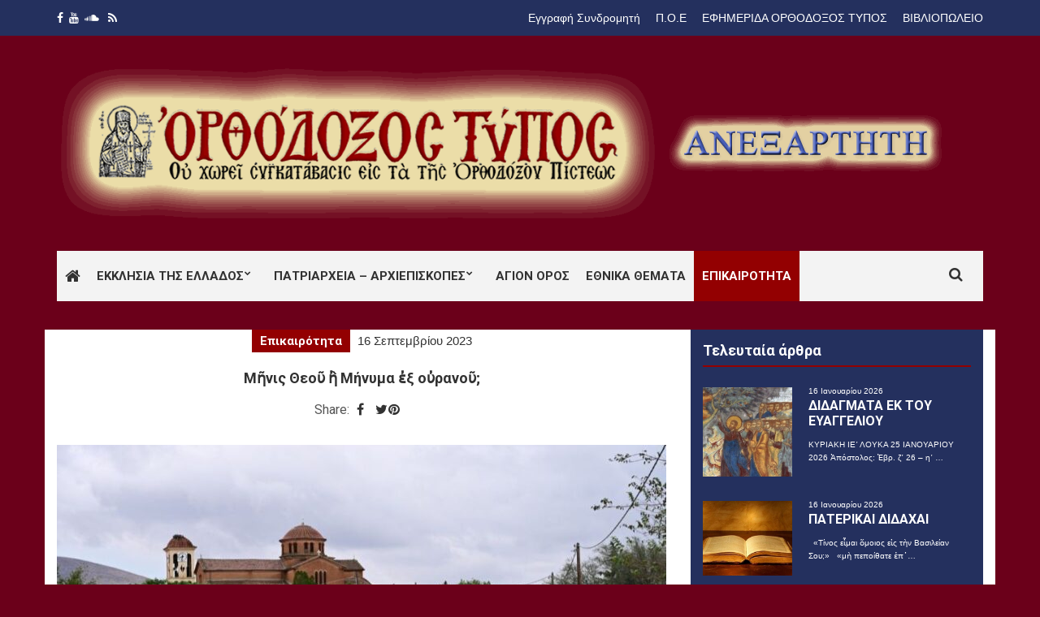

--- FILE ---
content_type: text/html; charset=UTF-8
request_url: https://orthodoxostypos.gr/%CE%BC%E1%BF%86%CE%BD%CE%B9%CF%82-%CE%B8%CE%B5%CE%BF%E1%BF%A6-%E1%BC%A2-%CE%BC%CE%AE%CE%BD%CF%85%CE%BC%CE%B1-%E1%BC%90%CE%BE-%CE%BF%E1%BD%90%CF%81%CE%B1%CE%BD%CE%BF%E1%BF%A6/
body_size: 26344
content:
<!doctype html>
<html dir="ltr" lang="el" prefix="og: https://ogp.me/ns#">
<head>
	<meta charset="UTF-8">
	<meta name="viewport" content="width=device-width, initial-scale=1">
	<link rel="pingback" href="https://orthodoxostypos.gr/xmlrpc.php">

	<title>Μῆνις Θεοῦ ἢ Μήνυμα ἐξ οὐρανοῦ; - Ορθόδοξος Τύπος</title>

		<!-- All in One SEO 4.8.9 - aioseo.com -->
	<meta name="description" content="Γράφει ὁ κ. Δημήτριος Λαμπρόπουλος, θεολόγος Τὸ τελευταῖο τρίμηνον ἡ πατρίδα μας συγκλονίζεται ἀπὸ φοβερὰ φυσικὰ φαινόμενα. Πρῶτα ἡ λαῖλαψ τῆς φωτιᾶς καὶ ἔπειτα ἡ ὁρμὴ τῶν ὑδάτων ἐσάρωσαν εἰς τὸ πέρασμά των περιοχὰς μὲ ἰδιαίτερον βάρος διὰ τὴν βιωσιμότητα τῆς Ἑλλάδος, ὅπως τὰ δύο ἄκρα τῶν συν­όρων (Ἕβρος, Ρόδος) ἀλλὰ καὶ ὁ μεγαλύτερος εἰς" />
	<meta name="robots" content="max-image-preview:large" />
	<meta name="author" content="Fevronia"/>
	<link rel="canonical" href="https://orthodoxostypos.gr/%ce%bc%e1%bf%86%ce%bd%ce%b9%cf%82-%ce%b8%ce%b5%ce%bf%e1%bf%a6-%e1%bc%a2-%ce%bc%ce%ae%ce%bd%cf%85%ce%bc%ce%b1-%e1%bc%90%ce%be-%ce%bf%e1%bd%90%cf%81%ce%b1%ce%bd%ce%bf%e1%bf%a6/" />
	<meta name="generator" content="All in One SEO (AIOSEO) 4.8.9" />
		<meta property="og:locale" content="el_GR" />
		<meta property="og:site_name" content="Ορθόδοξος Τύπος -" />
		<meta property="og:type" content="article" />
		<meta property="og:title" content="Μῆνις Θεοῦ ἢ Μήνυμα ἐξ οὐρανοῦ; - Ορθόδοξος Τύπος" />
		<meta property="og:description" content="Γράφει ὁ κ. Δημήτριος Λαμπρόπουλος, θεολόγος Τὸ τελευταῖο τρίμηνον ἡ πατρίδα μας συγκλονίζεται ἀπὸ φοβερὰ φυσικὰ φαινόμενα. Πρῶτα ἡ λαῖλαψ τῆς φωτιᾶς καὶ ἔπειτα ἡ ὁρμὴ τῶν ὑδάτων ἐσάρωσαν εἰς τὸ πέρασμά των περιοχὰς μὲ ἰδιαίτερον βάρος διὰ τὴν βιωσιμότητα τῆς Ἑλλάδος, ὅπως τὰ δύο ἄκρα τῶν συν­όρων (Ἕβρος, Ρόδος) ἀλλὰ καὶ ὁ μεγαλύτερος εἰς" />
		<meta property="og:url" content="https://orthodoxostypos.gr/%ce%bc%e1%bf%86%ce%bd%ce%b9%cf%82-%ce%b8%ce%b5%ce%bf%e1%bf%a6-%e1%bc%a2-%ce%bc%ce%ae%ce%bd%cf%85%ce%bc%ce%b1-%e1%bc%90%ce%be-%ce%bf%e1%bd%90%cf%81%ce%b1%ce%bd%ce%bf%e1%bf%a6/" />
		<meta property="article:published_time" content="2023-09-16T09:57:57+00:00" />
		<meta property="article:modified_time" content="2023-09-16T09:57:57+00:00" />
		<meta name="twitter:card" content="summary_large_image" />
		<meta name="twitter:title" content="Μῆνις Θεοῦ ἢ Μήνυμα ἐξ οὐρανοῦ; - Ορθόδοξος Τύπος" />
		<meta name="twitter:description" content="Γράφει ὁ κ. Δημήτριος Λαμπρόπουλος, θεολόγος Τὸ τελευταῖο τρίμηνον ἡ πατρίδα μας συγκλονίζεται ἀπὸ φοβερὰ φυσικὰ φαινόμενα. Πρῶτα ἡ λαῖλαψ τῆς φωτιᾶς καὶ ἔπειτα ἡ ὁρμὴ τῶν ὑδάτων ἐσάρωσαν εἰς τὸ πέρασμά των περιοχὰς μὲ ἰδιαίτερον βάρος διὰ τὴν βιωσιμότητα τῆς Ἑλλάδος, ὅπως τὰ δύο ἄκρα τῶν συν­όρων (Ἕβρος, Ρόδος) ἀλλὰ καὶ ὁ μεγαλύτερος εἰς" />
		<script type="application/ld+json" class="aioseo-schema">
			{"@context":"https:\/\/schema.org","@graph":[{"@type":"BlogPosting","@id":"https:\/\/orthodoxostypos.gr\/%ce%bc%e1%bf%86%ce%bd%ce%b9%cf%82-%ce%b8%ce%b5%ce%bf%e1%bf%a6-%e1%bc%a2-%ce%bc%ce%ae%ce%bd%cf%85%ce%bc%ce%b1-%e1%bc%90%ce%be-%ce%bf%e1%bd%90%cf%81%ce%b1%ce%bd%ce%bf%e1%bf%a6\/#blogposting","name":"\u039c\u1fc6\u03bd\u03b9\u03c2 \u0398\u03b5\u03bf\u1fe6 \u1f22 \u039c\u03ae\u03bd\u03c5\u03bc\u03b1 \u1f10\u03be \u03bf\u1f50\u03c1\u03b1\u03bd\u03bf\u1fe6; - \u039f\u03c1\u03b8\u03cc\u03b4\u03bf\u03be\u03bf\u03c2 \u03a4\u03cd\u03c0\u03bf\u03c2","headline":"\u039c\u1fc6\u03bd\u03b9\u03c2 \u0398\u03b5\u03bf\u1fe6 \u1f22 \u039c\u03ae\u03bd\u03c5\u03bc\u03b1 \u1f10\u03be \u03bf\u1f50\u03c1\u03b1\u03bd\u03bf\u1fe6;","author":{"@id":"https:\/\/orthodoxostypos.gr\/author\/gengramds\/#author"},"publisher":{"@id":"https:\/\/orthodoxostypos.gr\/#organization"},"image":{"@type":"ImageObject","url":"https:\/\/orthodoxostypos.gr\/wp-content\/uploads\/2023\/09\/plhmmyres-thessalia-2023-09.jpg","width":900,"height":600},"datePublished":"2023-09-16T12:57:57+03:00","dateModified":"2023-09-16T12:57:57+03:00","inLanguage":"el","mainEntityOfPage":{"@id":"https:\/\/orthodoxostypos.gr\/%ce%bc%e1%bf%86%ce%bd%ce%b9%cf%82-%ce%b8%ce%b5%ce%bf%e1%bf%a6-%e1%bc%a2-%ce%bc%ce%ae%ce%bd%cf%85%ce%bc%ce%b1-%e1%bc%90%ce%be-%ce%bf%e1%bd%90%cf%81%ce%b1%ce%bd%ce%bf%e1%bf%a6\/#webpage"},"isPartOf":{"@id":"https:\/\/orthodoxostypos.gr\/%ce%bc%e1%bf%86%ce%bd%ce%b9%cf%82-%ce%b8%ce%b5%ce%bf%e1%bf%a6-%e1%bc%a2-%ce%bc%ce%ae%ce%bd%cf%85%ce%bc%ce%b1-%e1%bc%90%ce%be-%ce%bf%e1%bd%90%cf%81%ce%b1%ce%bd%ce%bf%e1%bf%a6\/#webpage"},"articleSection":"\u0395\u03c0\u03b9\u03ba\u03b1\u03b9\u03c1\u03cc\u03c4\u03b7\u03c4\u03b1"},{"@type":"BreadcrumbList","@id":"https:\/\/orthodoxostypos.gr\/%ce%bc%e1%bf%86%ce%bd%ce%b9%cf%82-%ce%b8%ce%b5%ce%bf%e1%bf%a6-%e1%bc%a2-%ce%bc%ce%ae%ce%bd%cf%85%ce%bc%ce%b1-%e1%bc%90%ce%be-%ce%bf%e1%bd%90%cf%81%ce%b1%ce%bd%ce%bf%e1%bf%a6\/#breadcrumblist","itemListElement":[{"@type":"ListItem","@id":"https:\/\/orthodoxostypos.gr#listItem","position":1,"name":"Home","item":"https:\/\/orthodoxostypos.gr","nextItem":{"@type":"ListItem","@id":"https:\/\/orthodoxostypos.gr\/news\/eidiseis\/#listItem","name":"\u0395\u03b9\u03b4\u03ae\u03c3\u03b5\u03b9\u03c2"}},{"@type":"ListItem","@id":"https:\/\/orthodoxostypos.gr\/news\/eidiseis\/#listItem","position":2,"name":"\u0395\u03b9\u03b4\u03ae\u03c3\u03b5\u03b9\u03c2","item":"https:\/\/orthodoxostypos.gr\/news\/eidiseis\/","nextItem":{"@type":"ListItem","@id":"https:\/\/orthodoxostypos.gr\/news\/eidiseis\/epikairotita\/#listItem","name":"\u0395\u03c0\u03b9\u03ba\u03b1\u03b9\u03c1\u03cc\u03c4\u03b7\u03c4\u03b1"},"previousItem":{"@type":"ListItem","@id":"https:\/\/orthodoxostypos.gr#listItem","name":"Home"}},{"@type":"ListItem","@id":"https:\/\/orthodoxostypos.gr\/news\/eidiseis\/epikairotita\/#listItem","position":3,"name":"\u0395\u03c0\u03b9\u03ba\u03b1\u03b9\u03c1\u03cc\u03c4\u03b7\u03c4\u03b1","item":"https:\/\/orthodoxostypos.gr\/news\/eidiseis\/epikairotita\/","nextItem":{"@type":"ListItem","@id":"https:\/\/orthodoxostypos.gr\/%ce%bc%e1%bf%86%ce%bd%ce%b9%cf%82-%ce%b8%ce%b5%ce%bf%e1%bf%a6-%e1%bc%a2-%ce%bc%ce%ae%ce%bd%cf%85%ce%bc%ce%b1-%e1%bc%90%ce%be-%ce%bf%e1%bd%90%cf%81%ce%b1%ce%bd%ce%bf%e1%bf%a6\/#listItem","name":"\u039c\u1fc6\u03bd\u03b9\u03c2 \u0398\u03b5\u03bf\u1fe6 \u1f22 \u039c\u03ae\u03bd\u03c5\u03bc\u03b1 \u1f10\u03be \u03bf\u1f50\u03c1\u03b1\u03bd\u03bf\u1fe6;"},"previousItem":{"@type":"ListItem","@id":"https:\/\/orthodoxostypos.gr\/news\/eidiseis\/#listItem","name":"\u0395\u03b9\u03b4\u03ae\u03c3\u03b5\u03b9\u03c2"}},{"@type":"ListItem","@id":"https:\/\/orthodoxostypos.gr\/%ce%bc%e1%bf%86%ce%bd%ce%b9%cf%82-%ce%b8%ce%b5%ce%bf%e1%bf%a6-%e1%bc%a2-%ce%bc%ce%ae%ce%bd%cf%85%ce%bc%ce%b1-%e1%bc%90%ce%be-%ce%bf%e1%bd%90%cf%81%ce%b1%ce%bd%ce%bf%e1%bf%a6\/#listItem","position":4,"name":"\u039c\u1fc6\u03bd\u03b9\u03c2 \u0398\u03b5\u03bf\u1fe6 \u1f22 \u039c\u03ae\u03bd\u03c5\u03bc\u03b1 \u1f10\u03be \u03bf\u1f50\u03c1\u03b1\u03bd\u03bf\u1fe6;","previousItem":{"@type":"ListItem","@id":"https:\/\/orthodoxostypos.gr\/news\/eidiseis\/epikairotita\/#listItem","name":"\u0395\u03c0\u03b9\u03ba\u03b1\u03b9\u03c1\u03cc\u03c4\u03b7\u03c4\u03b1"}}]},{"@type":"Organization","@id":"https:\/\/orthodoxostypos.gr\/#organization","name":"\u039f\u03c1\u03b8\u03cc\u03b4\u03bf\u03be\u03bf\u03c2 \u03a4\u03cd\u03c0\u03bf\u03c2","url":"https:\/\/orthodoxostypos.gr\/"},{"@type":"Person","@id":"https:\/\/orthodoxostypos.gr\/author\/gengramds\/#author","url":"https:\/\/orthodoxostypos.gr\/author\/gengramds\/","name":"Fevronia","image":{"@type":"ImageObject","@id":"https:\/\/orthodoxostypos.gr\/%ce%bc%e1%bf%86%ce%bd%ce%b9%cf%82-%ce%b8%ce%b5%ce%bf%e1%bf%a6-%e1%bc%a2-%ce%bc%ce%ae%ce%bd%cf%85%ce%bc%ce%b1-%e1%bc%90%ce%be-%ce%bf%e1%bd%90%cf%81%ce%b1%ce%bd%ce%bf%e1%bf%a6\/#authorImage","url":"https:\/\/secure.gravatar.com\/avatar\/3daa408e541b01514cf209e6eb08ec5f?s=96&d=mm&r=g","width":96,"height":96,"caption":"Fevronia"}},{"@type":"WebPage","@id":"https:\/\/orthodoxostypos.gr\/%ce%bc%e1%bf%86%ce%bd%ce%b9%cf%82-%ce%b8%ce%b5%ce%bf%e1%bf%a6-%e1%bc%a2-%ce%bc%ce%ae%ce%bd%cf%85%ce%bc%ce%b1-%e1%bc%90%ce%be-%ce%bf%e1%bd%90%cf%81%ce%b1%ce%bd%ce%bf%e1%bf%a6\/#webpage","url":"https:\/\/orthodoxostypos.gr\/%ce%bc%e1%bf%86%ce%bd%ce%b9%cf%82-%ce%b8%ce%b5%ce%bf%e1%bf%a6-%e1%bc%a2-%ce%bc%ce%ae%ce%bd%cf%85%ce%bc%ce%b1-%e1%bc%90%ce%be-%ce%bf%e1%bd%90%cf%81%ce%b1%ce%bd%ce%bf%e1%bf%a6\/","name":"\u039c\u1fc6\u03bd\u03b9\u03c2 \u0398\u03b5\u03bf\u1fe6 \u1f22 \u039c\u03ae\u03bd\u03c5\u03bc\u03b1 \u1f10\u03be \u03bf\u1f50\u03c1\u03b1\u03bd\u03bf\u1fe6; - \u039f\u03c1\u03b8\u03cc\u03b4\u03bf\u03be\u03bf\u03c2 \u03a4\u03cd\u03c0\u03bf\u03c2","description":"\u0393\u03c1\u03ac\u03c6\u03b5\u03b9 \u1f41 \u03ba. \u0394\u03b7\u03bc\u03ae\u03c4\u03c1\u03b9\u03bf\u03c2 \u039b\u03b1\u03bc\u03c0\u03c1\u03cc\u03c0\u03bf\u03c5\u03bb\u03bf\u03c2, \u03b8\u03b5\u03bf\u03bb\u03cc\u03b3\u03bf\u03c2 \u03a4\u1f78 \u03c4\u03b5\u03bb\u03b5\u03c5\u03c4\u03b1\u1fd6\u03bf \u03c4\u03c1\u03af\u03bc\u03b7\u03bd\u03bf\u03bd \u1f21 \u03c0\u03b1\u03c4\u03c1\u03af\u03b4\u03b1 \u03bc\u03b1\u03c2 \u03c3\u03c5\u03b3\u03ba\u03bb\u03bf\u03bd\u03af\u03b6\u03b5\u03c4\u03b1\u03b9 \u1f00\u03c0\u1f78 \u03c6\u03bf\u03b2\u03b5\u03c1\u1f70 \u03c6\u03c5\u03c3\u03b9\u03ba\u1f70 \u03c6\u03b1\u03b9\u03bd\u03cc\u03bc\u03b5\u03bd\u03b1. \u03a0\u03c1\u1ff6\u03c4\u03b1 \u1f21 \u03bb\u03b1\u1fd6\u03bb\u03b1\u03c8 \u03c4\u1fc6\u03c2 \u03c6\u03c9\u03c4\u03b9\u1fb6\u03c2 \u03ba\u03b1\u1f76 \u1f14\u03c0\u03b5\u03b9\u03c4\u03b1 \u1f21 \u1f41\u03c1\u03bc\u1f74 \u03c4\u1ff6\u03bd \u1f51\u03b4\u03ac\u03c4\u03c9\u03bd \u1f10\u03c3\u03ac\u03c1\u03c9\u03c3\u03b1\u03bd \u03b5\u1f30\u03c2 \u03c4\u1f78 \u03c0\u03ad\u03c1\u03b1\u03c3\u03bc\u03ac \u03c4\u03c9\u03bd \u03c0\u03b5\u03c1\u03b9\u03bf\u03c7\u1f70\u03c2 \u03bc\u1f72 \u1f30\u03b4\u03b9\u03b1\u03af\u03c4\u03b5\u03c1\u03bf\u03bd \u03b2\u03ac\u03c1\u03bf\u03c2 \u03b4\u03b9\u1f70 \u03c4\u1f74\u03bd \u03b2\u03b9\u03c9\u03c3\u03b9\u03bc\u03cc\u03c4\u03b7\u03c4\u03b1 \u03c4\u1fc6\u03c2 \u1f19\u03bb\u03bb\u03ac\u03b4\u03bf\u03c2, \u1f45\u03c0\u03c9\u03c2 \u03c4\u1f70 \u03b4\u03cd\u03bf \u1f04\u03ba\u03c1\u03b1 \u03c4\u1ff6\u03bd \u03c3\u03c5\u03bd\u00ad\u03cc\u03c1\u03c9\u03bd (\u1f1d\u03b2\u03c1\u03bf\u03c2, \u03a1\u03cc\u03b4\u03bf\u03c2) \u1f00\u03bb\u03bb\u1f70 \u03ba\u03b1\u1f76 \u1f41 \u03bc\u03b5\u03b3\u03b1\u03bb\u03cd\u03c4\u03b5\u03c1\u03bf\u03c2 \u03b5\u1f30\u03c2","inLanguage":"el","isPartOf":{"@id":"https:\/\/orthodoxostypos.gr\/#website"},"breadcrumb":{"@id":"https:\/\/orthodoxostypos.gr\/%ce%bc%e1%bf%86%ce%bd%ce%b9%cf%82-%ce%b8%ce%b5%ce%bf%e1%bf%a6-%e1%bc%a2-%ce%bc%ce%ae%ce%bd%cf%85%ce%bc%ce%b1-%e1%bc%90%ce%be-%ce%bf%e1%bd%90%cf%81%ce%b1%ce%bd%ce%bf%e1%bf%a6\/#breadcrumblist"},"author":{"@id":"https:\/\/orthodoxostypos.gr\/author\/gengramds\/#author"},"creator":{"@id":"https:\/\/orthodoxostypos.gr\/author\/gengramds\/#author"},"image":{"@type":"ImageObject","url":"https:\/\/orthodoxostypos.gr\/wp-content\/uploads\/2023\/09\/plhmmyres-thessalia-2023-09.jpg","@id":"https:\/\/orthodoxostypos.gr\/%ce%bc%e1%bf%86%ce%bd%ce%b9%cf%82-%ce%b8%ce%b5%ce%bf%e1%bf%a6-%e1%bc%a2-%ce%bc%ce%ae%ce%bd%cf%85%ce%bc%ce%b1-%e1%bc%90%ce%be-%ce%bf%e1%bd%90%cf%81%ce%b1%ce%bd%ce%bf%e1%bf%a6\/#mainImage","width":900,"height":600},"primaryImageOfPage":{"@id":"https:\/\/orthodoxostypos.gr\/%ce%bc%e1%bf%86%ce%bd%ce%b9%cf%82-%ce%b8%ce%b5%ce%bf%e1%bf%a6-%e1%bc%a2-%ce%bc%ce%ae%ce%bd%cf%85%ce%bc%ce%b1-%e1%bc%90%ce%be-%ce%bf%e1%bd%90%cf%81%ce%b1%ce%bd%ce%bf%e1%bf%a6\/#mainImage"},"datePublished":"2023-09-16T12:57:57+03:00","dateModified":"2023-09-16T12:57:57+03:00"},{"@type":"WebSite","@id":"https:\/\/orthodoxostypos.gr\/#website","url":"https:\/\/orthodoxostypos.gr\/","name":"\u039f\u03c1\u03b8\u03cc\u03b4\u03bf\u03be\u03bf\u03c2 \u03a4\u03cd\u03c0\u03bf\u03c2","inLanguage":"el","publisher":{"@id":"https:\/\/orthodoxostypos.gr\/#organization"}}]}
		</script>
		<!-- All in One SEO -->

<link rel="alternate" type="application/rss+xml" title="Ροή RSS &raquo; Ορθόδοξος Τύπος" href="https://orthodoxostypos.gr/feed/" />
<link rel="alternate" type="application/rss+xml" title="Ροή Σχολίων &raquo; Ορθόδοξος Τύπος" href="https://orthodoxostypos.gr/comments/feed/" />
		<!-- This site uses the Google Analytics by MonsterInsights plugin v9.9.0 - Using Analytics tracking - https://www.monsterinsights.com/ -->
							<script src="//www.googletagmanager.com/gtag/js?id=G-1Y7SDZQ1W9"  data-cfasync="false" data-wpfc-render="false" type="text/javascript" async></script>
			<script data-cfasync="false" data-wpfc-render="false" type="text/javascript">
				var mi_version = '9.9.0';
				var mi_track_user = true;
				var mi_no_track_reason = '';
								var MonsterInsightsDefaultLocations = {"page_location":"https:\/\/orthodoxostypos.gr\/%CE%BC%E1%BF%86%CE%BD%CE%B9%CF%82-%CE%B8%CE%B5%CE%BF%E1%BF%A6-%E1%BC%A2-%CE%BC%CE%AE%CE%BD%CF%85%CE%BC%CE%B1-%E1%BC%90%CE%BE-%CE%BF%E1%BD%90%CF%81%CE%B1%CE%BD%CE%BF%E1%BF%A6\/"};
								if ( typeof MonsterInsightsPrivacyGuardFilter === 'function' ) {
					var MonsterInsightsLocations = (typeof MonsterInsightsExcludeQuery === 'object') ? MonsterInsightsPrivacyGuardFilter( MonsterInsightsExcludeQuery ) : MonsterInsightsPrivacyGuardFilter( MonsterInsightsDefaultLocations );
				} else {
					var MonsterInsightsLocations = (typeof MonsterInsightsExcludeQuery === 'object') ? MonsterInsightsExcludeQuery : MonsterInsightsDefaultLocations;
				}

								var disableStrs = [
										'ga-disable-G-1Y7SDZQ1W9',
									];

				/* Function to detect opted out users */
				function __gtagTrackerIsOptedOut() {
					for (var index = 0; index < disableStrs.length; index++) {
						if (document.cookie.indexOf(disableStrs[index] + '=true') > -1) {
							return true;
						}
					}

					return false;
				}

				/* Disable tracking if the opt-out cookie exists. */
				if (__gtagTrackerIsOptedOut()) {
					for (var index = 0; index < disableStrs.length; index++) {
						window[disableStrs[index]] = true;
					}
				}

				/* Opt-out function */
				function __gtagTrackerOptout() {
					for (var index = 0; index < disableStrs.length; index++) {
						document.cookie = disableStrs[index] + '=true; expires=Thu, 31 Dec 2099 23:59:59 UTC; path=/';
						window[disableStrs[index]] = true;
					}
				}

				if ('undefined' === typeof gaOptout) {
					function gaOptout() {
						__gtagTrackerOptout();
					}
				}
								window.dataLayer = window.dataLayer || [];

				window.MonsterInsightsDualTracker = {
					helpers: {},
					trackers: {},
				};
				if (mi_track_user) {
					function __gtagDataLayer() {
						dataLayer.push(arguments);
					}

					function __gtagTracker(type, name, parameters) {
						if (!parameters) {
							parameters = {};
						}

						if (parameters.send_to) {
							__gtagDataLayer.apply(null, arguments);
							return;
						}

						if (type === 'event') {
														parameters.send_to = monsterinsights_frontend.v4_id;
							var hookName = name;
							if (typeof parameters['event_category'] !== 'undefined') {
								hookName = parameters['event_category'] + ':' + name;
							}

							if (typeof MonsterInsightsDualTracker.trackers[hookName] !== 'undefined') {
								MonsterInsightsDualTracker.trackers[hookName](parameters);
							} else {
								__gtagDataLayer('event', name, parameters);
							}
							
						} else {
							__gtagDataLayer.apply(null, arguments);
						}
					}

					__gtagTracker('js', new Date());
					__gtagTracker('set', {
						'developer_id.dZGIzZG': true,
											});
					if ( MonsterInsightsLocations.page_location ) {
						__gtagTracker('set', MonsterInsightsLocations);
					}
										__gtagTracker('config', 'G-1Y7SDZQ1W9', {"forceSSL":"true"} );
										window.gtag = __gtagTracker;										(function () {
						/* https://developers.google.com/analytics/devguides/collection/analyticsjs/ */
						/* ga and __gaTracker compatibility shim. */
						var noopfn = function () {
							return null;
						};
						var newtracker = function () {
							return new Tracker();
						};
						var Tracker = function () {
							return null;
						};
						var p = Tracker.prototype;
						p.get = noopfn;
						p.set = noopfn;
						p.send = function () {
							var args = Array.prototype.slice.call(arguments);
							args.unshift('send');
							__gaTracker.apply(null, args);
						};
						var __gaTracker = function () {
							var len = arguments.length;
							if (len === 0) {
								return;
							}
							var f = arguments[len - 1];
							if (typeof f !== 'object' || f === null || typeof f.hitCallback !== 'function') {
								if ('send' === arguments[0]) {
									var hitConverted, hitObject = false, action;
									if ('event' === arguments[1]) {
										if ('undefined' !== typeof arguments[3]) {
											hitObject = {
												'eventAction': arguments[3],
												'eventCategory': arguments[2],
												'eventLabel': arguments[4],
												'value': arguments[5] ? arguments[5] : 1,
											}
										}
									}
									if ('pageview' === arguments[1]) {
										if ('undefined' !== typeof arguments[2]) {
											hitObject = {
												'eventAction': 'page_view',
												'page_path': arguments[2],
											}
										}
									}
									if (typeof arguments[2] === 'object') {
										hitObject = arguments[2];
									}
									if (typeof arguments[5] === 'object') {
										Object.assign(hitObject, arguments[5]);
									}
									if ('undefined' !== typeof arguments[1].hitType) {
										hitObject = arguments[1];
										if ('pageview' === hitObject.hitType) {
											hitObject.eventAction = 'page_view';
										}
									}
									if (hitObject) {
										action = 'timing' === arguments[1].hitType ? 'timing_complete' : hitObject.eventAction;
										hitConverted = mapArgs(hitObject);
										__gtagTracker('event', action, hitConverted);
									}
								}
								return;
							}

							function mapArgs(args) {
								var arg, hit = {};
								var gaMap = {
									'eventCategory': 'event_category',
									'eventAction': 'event_action',
									'eventLabel': 'event_label',
									'eventValue': 'event_value',
									'nonInteraction': 'non_interaction',
									'timingCategory': 'event_category',
									'timingVar': 'name',
									'timingValue': 'value',
									'timingLabel': 'event_label',
									'page': 'page_path',
									'location': 'page_location',
									'title': 'page_title',
									'referrer' : 'page_referrer',
								};
								for (arg in args) {
																		if (!(!args.hasOwnProperty(arg) || !gaMap.hasOwnProperty(arg))) {
										hit[gaMap[arg]] = args[arg];
									} else {
										hit[arg] = args[arg];
									}
								}
								return hit;
							}

							try {
								f.hitCallback();
							} catch (ex) {
							}
						};
						__gaTracker.create = newtracker;
						__gaTracker.getByName = newtracker;
						__gaTracker.getAll = function () {
							return [];
						};
						__gaTracker.remove = noopfn;
						__gaTracker.loaded = true;
						window['__gaTracker'] = __gaTracker;
					})();
									} else {
										console.log("");
					(function () {
						function __gtagTracker() {
							return null;
						}

						window['__gtagTracker'] = __gtagTracker;
						window['gtag'] = __gtagTracker;
					})();
									}
			</script>
			
							<!-- / Google Analytics by MonsterInsights -->
		<script type="text/javascript">
window._wpemojiSettings = {"baseUrl":"https:\/\/s.w.org\/images\/core\/emoji\/14.0.0\/72x72\/","ext":".png","svgUrl":"https:\/\/s.w.org\/images\/core\/emoji\/14.0.0\/svg\/","svgExt":".svg","source":{"concatemoji":"https:\/\/orthodoxostypos.gr\/wp-includes\/js\/wp-emoji-release.min.js?ver=40edc409554d910edc371adae0789dfa"}};
/*! This file is auto-generated */
!function(e,a,t){var n,r,o,i=a.createElement("canvas"),p=i.getContext&&i.getContext("2d");function s(e,t){var a=String.fromCharCode,e=(p.clearRect(0,0,i.width,i.height),p.fillText(a.apply(this,e),0,0),i.toDataURL());return p.clearRect(0,0,i.width,i.height),p.fillText(a.apply(this,t),0,0),e===i.toDataURL()}function c(e){var t=a.createElement("script");t.src=e,t.defer=t.type="text/javascript",a.getElementsByTagName("head")[0].appendChild(t)}for(o=Array("flag","emoji"),t.supports={everything:!0,everythingExceptFlag:!0},r=0;r<o.length;r++)t.supports[o[r]]=function(e){if(p&&p.fillText)switch(p.textBaseline="top",p.font="600 32px Arial",e){case"flag":return s([127987,65039,8205,9895,65039],[127987,65039,8203,9895,65039])?!1:!s([55356,56826,55356,56819],[55356,56826,8203,55356,56819])&&!s([55356,57332,56128,56423,56128,56418,56128,56421,56128,56430,56128,56423,56128,56447],[55356,57332,8203,56128,56423,8203,56128,56418,8203,56128,56421,8203,56128,56430,8203,56128,56423,8203,56128,56447]);case"emoji":return!s([129777,127995,8205,129778,127999],[129777,127995,8203,129778,127999])}return!1}(o[r]),t.supports.everything=t.supports.everything&&t.supports[o[r]],"flag"!==o[r]&&(t.supports.everythingExceptFlag=t.supports.everythingExceptFlag&&t.supports[o[r]]);t.supports.everythingExceptFlag=t.supports.everythingExceptFlag&&!t.supports.flag,t.DOMReady=!1,t.readyCallback=function(){t.DOMReady=!0},t.supports.everything||(n=function(){t.readyCallback()},a.addEventListener?(a.addEventListener("DOMContentLoaded",n,!1),e.addEventListener("load",n,!1)):(e.attachEvent("onload",n),a.attachEvent("onreadystatechange",function(){"complete"===a.readyState&&t.readyCallback()})),(e=t.source||{}).concatemoji?c(e.concatemoji):e.wpemoji&&e.twemoji&&(c(e.twemoji),c(e.wpemoji)))}(window,document,window._wpemojiSettings);
</script>
<style type="text/css">
img.wp-smiley,
img.emoji {
	display: inline !important;
	border: none !important;
	box-shadow: none !important;
	height: 1em !important;
	width: 1em !important;
	margin: 0 0.07em !important;
	vertical-align: -0.1em !important;
	background: none !important;
	padding: 0 !important;
}
</style>
	<link rel='stylesheet' id='wp-block-library-css' href='https://orthodoxostypos.gr/wp-includes/css/dist/block-library/style.min.css?ver=40edc409554d910edc371adae0789dfa' type='text/css' media='all' />
<link rel='stylesheet' id='classic-theme-styles-css' href='https://orthodoxostypos.gr/wp-includes/css/classic-themes.min.css?ver=1' type='text/css' media='all' />
<style id='global-styles-inline-css' type='text/css'>
body{--wp--preset--color--black: #000000;--wp--preset--color--cyan-bluish-gray: #abb8c3;--wp--preset--color--white: #ffffff;--wp--preset--color--pale-pink: #f78da7;--wp--preset--color--vivid-red: #cf2e2e;--wp--preset--color--luminous-vivid-orange: #ff6900;--wp--preset--color--luminous-vivid-amber: #fcb900;--wp--preset--color--light-green-cyan: #7bdcb5;--wp--preset--color--vivid-green-cyan: #00d084;--wp--preset--color--pale-cyan-blue: #8ed1fc;--wp--preset--color--vivid-cyan-blue: #0693e3;--wp--preset--color--vivid-purple: #9b51e0;--wp--preset--gradient--vivid-cyan-blue-to-vivid-purple: linear-gradient(135deg,rgba(6,147,227,1) 0%,rgb(155,81,224) 100%);--wp--preset--gradient--light-green-cyan-to-vivid-green-cyan: linear-gradient(135deg,rgb(122,220,180) 0%,rgb(0,208,130) 100%);--wp--preset--gradient--luminous-vivid-amber-to-luminous-vivid-orange: linear-gradient(135deg,rgba(252,185,0,1) 0%,rgba(255,105,0,1) 100%);--wp--preset--gradient--luminous-vivid-orange-to-vivid-red: linear-gradient(135deg,rgba(255,105,0,1) 0%,rgb(207,46,46) 100%);--wp--preset--gradient--very-light-gray-to-cyan-bluish-gray: linear-gradient(135deg,rgb(238,238,238) 0%,rgb(169,184,195) 100%);--wp--preset--gradient--cool-to-warm-spectrum: linear-gradient(135deg,rgb(74,234,220) 0%,rgb(151,120,209) 20%,rgb(207,42,186) 40%,rgb(238,44,130) 60%,rgb(251,105,98) 80%,rgb(254,248,76) 100%);--wp--preset--gradient--blush-light-purple: linear-gradient(135deg,rgb(255,206,236) 0%,rgb(152,150,240) 100%);--wp--preset--gradient--blush-bordeaux: linear-gradient(135deg,rgb(254,205,165) 0%,rgb(254,45,45) 50%,rgb(107,0,62) 100%);--wp--preset--gradient--luminous-dusk: linear-gradient(135deg,rgb(255,203,112) 0%,rgb(199,81,192) 50%,rgb(65,88,208) 100%);--wp--preset--gradient--pale-ocean: linear-gradient(135deg,rgb(255,245,203) 0%,rgb(182,227,212) 50%,rgb(51,167,181) 100%);--wp--preset--gradient--electric-grass: linear-gradient(135deg,rgb(202,248,128) 0%,rgb(113,206,126) 100%);--wp--preset--gradient--midnight: linear-gradient(135deg,rgb(2,3,129) 0%,rgb(40,116,252) 100%);--wp--preset--duotone--dark-grayscale: url('#wp-duotone-dark-grayscale');--wp--preset--duotone--grayscale: url('#wp-duotone-grayscale');--wp--preset--duotone--purple-yellow: url('#wp-duotone-purple-yellow');--wp--preset--duotone--blue-red: url('#wp-duotone-blue-red');--wp--preset--duotone--midnight: url('#wp-duotone-midnight');--wp--preset--duotone--magenta-yellow: url('#wp-duotone-magenta-yellow');--wp--preset--duotone--purple-green: url('#wp-duotone-purple-green');--wp--preset--duotone--blue-orange: url('#wp-duotone-blue-orange');--wp--preset--font-size--small: 13px;--wp--preset--font-size--medium: 20px;--wp--preset--font-size--large: 36px;--wp--preset--font-size--x-large: 42px;--wp--preset--spacing--20: 0.44rem;--wp--preset--spacing--30: 0.67rem;--wp--preset--spacing--40: 1rem;--wp--preset--spacing--50: 1.5rem;--wp--preset--spacing--60: 2.25rem;--wp--preset--spacing--70: 3.38rem;--wp--preset--spacing--80: 5.06rem;}:where(.is-layout-flex){gap: 0.5em;}body .is-layout-flow > .alignleft{float: left;margin-inline-start: 0;margin-inline-end: 2em;}body .is-layout-flow > .alignright{float: right;margin-inline-start: 2em;margin-inline-end: 0;}body .is-layout-flow > .aligncenter{margin-left: auto !important;margin-right: auto !important;}body .is-layout-constrained > .alignleft{float: left;margin-inline-start: 0;margin-inline-end: 2em;}body .is-layout-constrained > .alignright{float: right;margin-inline-start: 2em;margin-inline-end: 0;}body .is-layout-constrained > .aligncenter{margin-left: auto !important;margin-right: auto !important;}body .is-layout-constrained > :where(:not(.alignleft):not(.alignright):not(.alignfull)){max-width: var(--wp--style--global--content-size);margin-left: auto !important;margin-right: auto !important;}body .is-layout-constrained > .alignwide{max-width: var(--wp--style--global--wide-size);}body .is-layout-flex{display: flex;}body .is-layout-flex{flex-wrap: wrap;align-items: center;}body .is-layout-flex > *{margin: 0;}:where(.wp-block-columns.is-layout-flex){gap: 2em;}.has-black-color{color: var(--wp--preset--color--black) !important;}.has-cyan-bluish-gray-color{color: var(--wp--preset--color--cyan-bluish-gray) !important;}.has-white-color{color: var(--wp--preset--color--white) !important;}.has-pale-pink-color{color: var(--wp--preset--color--pale-pink) !important;}.has-vivid-red-color{color: var(--wp--preset--color--vivid-red) !important;}.has-luminous-vivid-orange-color{color: var(--wp--preset--color--luminous-vivid-orange) !important;}.has-luminous-vivid-amber-color{color: var(--wp--preset--color--luminous-vivid-amber) !important;}.has-light-green-cyan-color{color: var(--wp--preset--color--light-green-cyan) !important;}.has-vivid-green-cyan-color{color: var(--wp--preset--color--vivid-green-cyan) !important;}.has-pale-cyan-blue-color{color: var(--wp--preset--color--pale-cyan-blue) !important;}.has-vivid-cyan-blue-color{color: var(--wp--preset--color--vivid-cyan-blue) !important;}.has-vivid-purple-color{color: var(--wp--preset--color--vivid-purple) !important;}.has-black-background-color{background-color: var(--wp--preset--color--black) !important;}.has-cyan-bluish-gray-background-color{background-color: var(--wp--preset--color--cyan-bluish-gray) !important;}.has-white-background-color{background-color: var(--wp--preset--color--white) !important;}.has-pale-pink-background-color{background-color: var(--wp--preset--color--pale-pink) !important;}.has-vivid-red-background-color{background-color: var(--wp--preset--color--vivid-red) !important;}.has-luminous-vivid-orange-background-color{background-color: var(--wp--preset--color--luminous-vivid-orange) !important;}.has-luminous-vivid-amber-background-color{background-color: var(--wp--preset--color--luminous-vivid-amber) !important;}.has-light-green-cyan-background-color{background-color: var(--wp--preset--color--light-green-cyan) !important;}.has-vivid-green-cyan-background-color{background-color: var(--wp--preset--color--vivid-green-cyan) !important;}.has-pale-cyan-blue-background-color{background-color: var(--wp--preset--color--pale-cyan-blue) !important;}.has-vivid-cyan-blue-background-color{background-color: var(--wp--preset--color--vivid-cyan-blue) !important;}.has-vivid-purple-background-color{background-color: var(--wp--preset--color--vivid-purple) !important;}.has-black-border-color{border-color: var(--wp--preset--color--black) !important;}.has-cyan-bluish-gray-border-color{border-color: var(--wp--preset--color--cyan-bluish-gray) !important;}.has-white-border-color{border-color: var(--wp--preset--color--white) !important;}.has-pale-pink-border-color{border-color: var(--wp--preset--color--pale-pink) !important;}.has-vivid-red-border-color{border-color: var(--wp--preset--color--vivid-red) !important;}.has-luminous-vivid-orange-border-color{border-color: var(--wp--preset--color--luminous-vivid-orange) !important;}.has-luminous-vivid-amber-border-color{border-color: var(--wp--preset--color--luminous-vivid-amber) !important;}.has-light-green-cyan-border-color{border-color: var(--wp--preset--color--light-green-cyan) !important;}.has-vivid-green-cyan-border-color{border-color: var(--wp--preset--color--vivid-green-cyan) !important;}.has-pale-cyan-blue-border-color{border-color: var(--wp--preset--color--pale-cyan-blue) !important;}.has-vivid-cyan-blue-border-color{border-color: var(--wp--preset--color--vivid-cyan-blue) !important;}.has-vivid-purple-border-color{border-color: var(--wp--preset--color--vivid-purple) !important;}.has-vivid-cyan-blue-to-vivid-purple-gradient-background{background: var(--wp--preset--gradient--vivid-cyan-blue-to-vivid-purple) !important;}.has-light-green-cyan-to-vivid-green-cyan-gradient-background{background: var(--wp--preset--gradient--light-green-cyan-to-vivid-green-cyan) !important;}.has-luminous-vivid-amber-to-luminous-vivid-orange-gradient-background{background: var(--wp--preset--gradient--luminous-vivid-amber-to-luminous-vivid-orange) !important;}.has-luminous-vivid-orange-to-vivid-red-gradient-background{background: var(--wp--preset--gradient--luminous-vivid-orange-to-vivid-red) !important;}.has-very-light-gray-to-cyan-bluish-gray-gradient-background{background: var(--wp--preset--gradient--very-light-gray-to-cyan-bluish-gray) !important;}.has-cool-to-warm-spectrum-gradient-background{background: var(--wp--preset--gradient--cool-to-warm-spectrum) !important;}.has-blush-light-purple-gradient-background{background: var(--wp--preset--gradient--blush-light-purple) !important;}.has-blush-bordeaux-gradient-background{background: var(--wp--preset--gradient--blush-bordeaux) !important;}.has-luminous-dusk-gradient-background{background: var(--wp--preset--gradient--luminous-dusk) !important;}.has-pale-ocean-gradient-background{background: var(--wp--preset--gradient--pale-ocean) !important;}.has-electric-grass-gradient-background{background: var(--wp--preset--gradient--electric-grass) !important;}.has-midnight-gradient-background{background: var(--wp--preset--gradient--midnight) !important;}.has-small-font-size{font-size: var(--wp--preset--font-size--small) !important;}.has-medium-font-size{font-size: var(--wp--preset--font-size--medium) !important;}.has-large-font-size{font-size: var(--wp--preset--font-size--large) !important;}.has-x-large-font-size{font-size: var(--wp--preset--font-size--x-large) !important;}
.wp-block-navigation a:where(:not(.wp-element-button)){color: inherit;}
:where(.wp-block-columns.is-layout-flex){gap: 2em;}
.wp-block-pullquote{font-size: 1.5em;line-height: 1.6;}
</style>
<link rel='stylesheet' id='contact-form-7-css' href='https://orthodoxostypos.gr/wp-content/plugins/contact-form-7/includes/css/styles.css?ver=5.6.4' type='text/css' media='all' />
<link rel='stylesheet' id='noozbeat-google-font-css' href='//fonts.googleapis.com/css?family=Open%2BSans%3A400%2C400italic%2C700%7CRoboto%3A400%2C700%26subset%3Dlatin%2Cgreek%2Cvietnamese%2Ccyrillic&#038;ver=40edc409554d910edc371adae0789dfa' type='text/css' media='all' />
<link rel='stylesheet' id='noozbeat-base-css' href='https://orthodoxostypos.gr/wp-content/themes/noozbeat/css/base.css?ver=1.3.2' type='text/css' media='all' />
<link rel='stylesheet' id='noozbeat-common-css' href='https://orthodoxostypos.gr/wp-content/themes/noozbeat/common/css/global.css?ver=1.3.2' type='text/css' media='all' />
<link rel='stylesheet' id='flexslider-css' href='https://orthodoxostypos.gr/wp-content/themes/noozbeat/css/flexslider.css?ver=2.5.0' type='text/css' media='all' />
<link rel='stylesheet' id='mmenu-css' href='https://orthodoxostypos.gr/wp-content/themes/noozbeat/css/mmenu.css?ver=5.2.0' type='text/css' media='all' />
<link rel='stylesheet' id='font-awesome-css' href='https://orthodoxostypos.gr/wp-content/themes/noozbeat/css/font-awesome.css?ver=4.7.0' type='text/css' media='all' />
<link rel='stylesheet' id='magnific-popup-css' href='https://orthodoxostypos.gr/wp-content/themes/noozbeat/css/magnific.css?ver=1.0.0' type='text/css' media='all' />
<link rel='stylesheet' id='noozbeat-style-css' href='https://orthodoxostypos.gr/wp-content/themes/noozbeat/style.css?ver=1.3.2' type='text/css' media='all' />
<link rel='stylesheet' id='upw_theme_standard-css' href='https://orthodoxostypos.gr/wp-content/plugins/ultimate-posts-widget/css/upw-theme-standard.min.css?ver=40edc409554d910edc371adae0789dfa' type='text/css' media='all' />
<link rel='stylesheet' id='jquery-ui-standard-css-css' href='https://orthodoxostypos.gr/wp-content/plugins/squelch-tabs-and-accordions-shortcodes/css/jquery-ui/jquery-ui-1.13.2/smoothness/jquery-ui.min.css?ver=0.4.9' type='text/css' media='' />
<link rel='stylesheet' id='squelch_taas-css' href='https://orthodoxostypos.gr/wp-content/plugins/squelch-tabs-and-accordions-shortcodes/css/squelch-tabs-and-accordions.css?ver=0.4.9' type='text/css' media='all' />
<script type='text/javascript' src='https://orthodoxostypos.gr/wp-content/plugins/google-analytics-for-wordpress/assets/js/frontend-gtag.js?ver=9.9.0' id='monsterinsights-frontend-script-js'></script>
<script data-cfasync="false" data-wpfc-render="false" type="text/javascript" id='monsterinsights-frontend-script-js-extra'>/* <![CDATA[ */
var monsterinsights_frontend = {"js_events_tracking":"true","download_extensions":"doc,pdf,ppt,zip,xls,docx,pptx,xlsx","inbound_paths":"[]","home_url":"https:\/\/orthodoxostypos.gr","hash_tracking":"false","v4_id":"G-1Y7SDZQ1W9"};/* ]]> */
</script>
<script type='text/javascript' src='https://orthodoxostypos.gr/wp-includes/js/jquery/jquery.min.js?ver=3.6.1' id='jquery-core-js'></script>
<script type='text/javascript' src='https://orthodoxostypos.gr/wp-includes/js/jquery/jquery-migrate.min.js?ver=3.3.2' id='jquery-migrate-js'></script>
<link rel="https://api.w.org/" href="https://orthodoxostypos.gr/wp-json/" /><link rel="alternate" type="application/json" href="https://orthodoxostypos.gr/wp-json/wp/v2/posts/95512" /><link rel="EditURI" type="application/rsd+xml" title="RSD" href="https://orthodoxostypos.gr/xmlrpc.php?rsd" />
<link rel="wlwmanifest" type="application/wlwmanifest+xml" href="https://orthodoxostypos.gr/wp-includes/wlwmanifest.xml" />

<link rel='shortlink' href='https://orthodoxostypos.gr/?p=95512' />
<link rel="alternate" type="application/json+oembed" href="https://orthodoxostypos.gr/wp-json/oembed/1.0/embed?url=https%3A%2F%2Forthodoxostypos.gr%2F%25ce%25bc%25e1%25bf%2586%25ce%25bd%25ce%25b9%25cf%2582-%25ce%25b8%25ce%25b5%25ce%25bf%25e1%25bf%25a6-%25e1%25bc%25a2-%25ce%25bc%25ce%25ae%25ce%25bd%25cf%2585%25ce%25bc%25ce%25b1-%25e1%25bc%2590%25ce%25be-%25ce%25bf%25e1%25bd%2590%25cf%2581%25ce%25b1%25ce%25bd%25ce%25bf%25e1%25bf%25a6%2F" />
<link rel="alternate" type="text/xml+oembed" href="https://orthodoxostypos.gr/wp-json/oembed/1.0/embed?url=https%3A%2F%2Forthodoxostypos.gr%2F%25ce%25bc%25e1%25bf%2586%25ce%25bd%25ce%25b9%25cf%2582-%25ce%25b8%25ce%25b5%25ce%25bf%25e1%25bf%25a6-%25e1%25bc%25a2-%25ce%25bc%25ce%25ae%25ce%25bd%25cf%2585%25ce%25bc%25ce%25b1-%25e1%25bc%2590%25ce%25be-%25ce%25bf%25e1%25bd%2590%25cf%2581%25ce%25b1%25ce%25bd%25ce%25bf%25e1%25bf%25a6%2F&#038;format=xml" />
<style type="text/css">			a, a:hover,
			.item-title a:hover,
			.entry-submeta a:hover,
			.entry-fields li a:hover,
			.page-links a:hover,
			.pre-head a:hover {
				color: #930001;
			}

			.item-categories a,
			.entry-categories a,
			.entry-rating-score-bar,
			.btn,
			input[type="button"],
			input[type="submit"],
			input[type="reset"],
			button,
			.comment-reply-link,
			.navigation > li.sfHover > a,
			.navigation > li > a:hover,
			.navigation a:hover,
			.navigation .sfHover > a,
			.navigation li.current-menu-ancestor > a,
			.navigation li.current-menu-parent > a,
			.navigation li.current-menu-ancestor > a,
			.navigation li.current-menu-item > a,
			#paging .current,
			#paging a:hover,
			.sidebar .icon-social,
			.footer .icon-social {
				background-color: #930001;
			}

			.entry-categories a:hover,
			.item-categories a:hover {
				color: #FFF;
			}

			.section-title,
			.widget-title,
			#comments h3 {
				border-bottom-color: #930001;
			}

			.nav .searchform input,
			.navigation ul {
				border-color: #930001;
			}
						.foot {
				background-color: #24305e;
			}
						.sidebar {
				padding: 15px;
				background-color: #24305e;
			}
						.sidebar {
				color: #ffffff;
			}
						.sidebar a,
			.sidebar a:hover {
				color: #ffffff;
			}
						.sidebar a:hover {
				color: #91002b;
			}
						.sidebar .widget-title {
				color: #ffffff;
			}
						h1:not(.site-logo) {
				font-size: 18px;
			}
						body,
			.entry-content {
				font-size: 15px;
			}
						.sidebar .widget {
				font-size: 10px;
			}
						.sidebar .widget-title {
				font-size: 18px;
			}
			</style><link rel="icon" href="https://orthodoxostypos.gr/wp-content/uploads/2016/01/cropped-favicon-32x32.png" sizes="32x32" />
<link rel="icon" href="https://orthodoxostypos.gr/wp-content/uploads/2016/01/cropped-favicon-192x192.png" sizes="192x192" />
<link rel="apple-touch-icon" href="https://orthodoxostypos.gr/wp-content/uploads/2016/01/cropped-favicon-180x180.png" />
<meta name="msapplication-TileImage" content="https://orthodoxostypos.gr/wp-content/uploads/2016/01/cropped-favicon-270x270.png" />
		<style type="text/css" id="wp-custom-css">
			

/* Migrated CSS from the theme's old custom CSS setting. */
body {
	background-color: #6b001a;}
.header {
    background-color:#6b001a;}
.footer {
    background-color: #f8e9a1;}
.pre-head {
    background-color: #24305e;
    font-size: 14px;}

.boldsidebar { 
    font-weight: bold;
    background-color: yellow;
}
.head-wrap-col-left {
	width: 65%;}
.main .row {
	background-color: #fff;}
.slider {
	margin: 15px 0px 45px;}
.sidebar .widget-title {
font-weight: bold;
}
.mobile-trigger {
	color: #fff;
	top: 0px;	
}
.navigation a {
    font-size: 15px;
}
.slider .item-categories {
	display: none;
}
.slider .item-content {
	background: rgba(101, 101, 101, 0.3);
}
.entry-title {
    font-size: 18px;
}
.entry-content {
    font-size: 18px;
}
.nav {
      height: auto;}
.navigation > li > a {
     padding: 22px 10px;
}
.entry-submeta {
	font-size: 16px;
}
.fa-google-plus {
     display: none;
}
.fa-pinterest {
    margin-left: -13px;
}
.widget_categories select {
    color: black;}
.widget {
	margin: 0 0 15px;
}
.breadcrumb-container + .main .page-title {
    margin-top: 0px;}
.item-categories a, .entry-categories a {
	padding: 5px 10px;
}
.entry-thumb {
	text-align: center;
}
.upw-posts article {
	margin-bottom: 0.5em;
	padding-bottom: 0.5em;
        text-align: center;
}
.upw-posts .entry-image {
    margin-bottom: 1em;
    text-align: center;
}

li#sticky-posts-6  {
    list-style: none;
}		</style>
		</head>
<body class="post-template-default single single-post postid-95512 single-format-standard metaslider-plugin">
<svg xmlns="http://www.w3.org/2000/svg" viewBox="0 0 0 0" width="0" height="0" focusable="false" role="none" style="visibility: hidden; position: absolute; left: -9999px; overflow: hidden;" ><defs><filter id="wp-duotone-dark-grayscale"><feColorMatrix color-interpolation-filters="sRGB" type="matrix" values=" .299 .587 .114 0 0 .299 .587 .114 0 0 .299 .587 .114 0 0 .299 .587 .114 0 0 " /><feComponentTransfer color-interpolation-filters="sRGB" ><feFuncR type="table" tableValues="0 0.49803921568627" /><feFuncG type="table" tableValues="0 0.49803921568627" /><feFuncB type="table" tableValues="0 0.49803921568627" /><feFuncA type="table" tableValues="1 1" /></feComponentTransfer><feComposite in2="SourceGraphic" operator="in" /></filter></defs></svg><svg xmlns="http://www.w3.org/2000/svg" viewBox="0 0 0 0" width="0" height="0" focusable="false" role="none" style="visibility: hidden; position: absolute; left: -9999px; overflow: hidden;" ><defs><filter id="wp-duotone-grayscale"><feColorMatrix color-interpolation-filters="sRGB" type="matrix" values=" .299 .587 .114 0 0 .299 .587 .114 0 0 .299 .587 .114 0 0 .299 .587 .114 0 0 " /><feComponentTransfer color-interpolation-filters="sRGB" ><feFuncR type="table" tableValues="0 1" /><feFuncG type="table" tableValues="0 1" /><feFuncB type="table" tableValues="0 1" /><feFuncA type="table" tableValues="1 1" /></feComponentTransfer><feComposite in2="SourceGraphic" operator="in" /></filter></defs></svg><svg xmlns="http://www.w3.org/2000/svg" viewBox="0 0 0 0" width="0" height="0" focusable="false" role="none" style="visibility: hidden; position: absolute; left: -9999px; overflow: hidden;" ><defs><filter id="wp-duotone-purple-yellow"><feColorMatrix color-interpolation-filters="sRGB" type="matrix" values=" .299 .587 .114 0 0 .299 .587 .114 0 0 .299 .587 .114 0 0 .299 .587 .114 0 0 " /><feComponentTransfer color-interpolation-filters="sRGB" ><feFuncR type="table" tableValues="0.54901960784314 0.98823529411765" /><feFuncG type="table" tableValues="0 1" /><feFuncB type="table" tableValues="0.71764705882353 0.25490196078431" /><feFuncA type="table" tableValues="1 1" /></feComponentTransfer><feComposite in2="SourceGraphic" operator="in" /></filter></defs></svg><svg xmlns="http://www.w3.org/2000/svg" viewBox="0 0 0 0" width="0" height="0" focusable="false" role="none" style="visibility: hidden; position: absolute; left: -9999px; overflow: hidden;" ><defs><filter id="wp-duotone-blue-red"><feColorMatrix color-interpolation-filters="sRGB" type="matrix" values=" .299 .587 .114 0 0 .299 .587 .114 0 0 .299 .587 .114 0 0 .299 .587 .114 0 0 " /><feComponentTransfer color-interpolation-filters="sRGB" ><feFuncR type="table" tableValues="0 1" /><feFuncG type="table" tableValues="0 0.27843137254902" /><feFuncB type="table" tableValues="0.5921568627451 0.27843137254902" /><feFuncA type="table" tableValues="1 1" /></feComponentTransfer><feComposite in2="SourceGraphic" operator="in" /></filter></defs></svg><svg xmlns="http://www.w3.org/2000/svg" viewBox="0 0 0 0" width="0" height="0" focusable="false" role="none" style="visibility: hidden; position: absolute; left: -9999px; overflow: hidden;" ><defs><filter id="wp-duotone-midnight"><feColorMatrix color-interpolation-filters="sRGB" type="matrix" values=" .299 .587 .114 0 0 .299 .587 .114 0 0 .299 .587 .114 0 0 .299 .587 .114 0 0 " /><feComponentTransfer color-interpolation-filters="sRGB" ><feFuncR type="table" tableValues="0 0" /><feFuncG type="table" tableValues="0 0.64705882352941" /><feFuncB type="table" tableValues="0 1" /><feFuncA type="table" tableValues="1 1" /></feComponentTransfer><feComposite in2="SourceGraphic" operator="in" /></filter></defs></svg><svg xmlns="http://www.w3.org/2000/svg" viewBox="0 0 0 0" width="0" height="0" focusable="false" role="none" style="visibility: hidden; position: absolute; left: -9999px; overflow: hidden;" ><defs><filter id="wp-duotone-magenta-yellow"><feColorMatrix color-interpolation-filters="sRGB" type="matrix" values=" .299 .587 .114 0 0 .299 .587 .114 0 0 .299 .587 .114 0 0 .299 .587 .114 0 0 " /><feComponentTransfer color-interpolation-filters="sRGB" ><feFuncR type="table" tableValues="0.78039215686275 1" /><feFuncG type="table" tableValues="0 0.94901960784314" /><feFuncB type="table" tableValues="0.35294117647059 0.47058823529412" /><feFuncA type="table" tableValues="1 1" /></feComponentTransfer><feComposite in2="SourceGraphic" operator="in" /></filter></defs></svg><svg xmlns="http://www.w3.org/2000/svg" viewBox="0 0 0 0" width="0" height="0" focusable="false" role="none" style="visibility: hidden; position: absolute; left: -9999px; overflow: hidden;" ><defs><filter id="wp-duotone-purple-green"><feColorMatrix color-interpolation-filters="sRGB" type="matrix" values=" .299 .587 .114 0 0 .299 .587 .114 0 0 .299 .587 .114 0 0 .299 .587 .114 0 0 " /><feComponentTransfer color-interpolation-filters="sRGB" ><feFuncR type="table" tableValues="0.65098039215686 0.40392156862745" /><feFuncG type="table" tableValues="0 1" /><feFuncB type="table" tableValues="0.44705882352941 0.4" /><feFuncA type="table" tableValues="1 1" /></feComponentTransfer><feComposite in2="SourceGraphic" operator="in" /></filter></defs></svg><svg xmlns="http://www.w3.org/2000/svg" viewBox="0 0 0 0" width="0" height="0" focusable="false" role="none" style="visibility: hidden; position: absolute; left: -9999px; overflow: hidden;" ><defs><filter id="wp-duotone-blue-orange"><feColorMatrix color-interpolation-filters="sRGB" type="matrix" values=" .299 .587 .114 0 0 .299 .587 .114 0 0 .299 .587 .114 0 0 .299 .587 .114 0 0 " /><feComponentTransfer color-interpolation-filters="sRGB" ><feFuncR type="table" tableValues="0.098039215686275 1" /><feFuncG type="table" tableValues="0 0.66274509803922" /><feFuncB type="table" tableValues="0.84705882352941 0.41960784313725" /><feFuncA type="table" tableValues="1 1" /></feComponentTransfer><feComposite in2="SourceGraphic" operator="in" /></filter></defs></svg>
<div id="page">

<header class="header">
			<div class="pre-head">
			<div class="container">
				<div class="row">
					<div class="col-md-4 col-sm-5">
								<ul class="social-icons">
			<li><a target="_blank" href="https://www.facebook.com/orthodoxos.typos/" class="icon-social"><i class="fa fa-facebook"></i></a></li><li><a target="_blank" href="https://www.youtube.com/channel/UCn4UA2uTJ0d72RyGC_nxOAA" class="icon-social"><i class="fa fa-youtube"></i></a></li><li><a target="_blank" href="https://soundcloud.com/user-473440218" class="icon-social"><i class="fa fa-soundcloud"></i></a></li>							<li><a target="_blank" href="https://orthodoxostypos.gr/feed/" class="icon-social"><i class="fa fa-rss"></i></a></li>
					</ul>
							</div>

					<div class="col-md-8 col-sm-7 text-right">
													<ul id="menu-menu-1" class="nav-pre-head list-inline"><li id="menu-item-3033" class="menu-item menu-item-type-post_type menu-item-object-page menu-item-3033"><a href="https://orthodoxostypos.gr/subscribe/">Εγγραφή Συνδρομητή</a></li>
<li id="menu-item-198" class="menu-item menu-item-type-custom menu-item-object-custom menu-item-198"><a href="/?page_id=11">Π.Ο.Ε</a></li>
<li id="menu-item-2987" class="menu-item menu-item-type-custom menu-item-object-custom menu-item-2987"><a href="https://orthodoxostypos.gr/efimeris-orthodoxos-tipos/">ΕΦΗΜΕΡΙΔΑ ΟΡΘΟΔΟΞΟΣ ΤΥΠΟΣ</a></li>
<li id="menu-item-147" class="menu-item menu-item-type-custom menu-item-object-custom menu-item-147"><a href="https://books.orthodoxostypos.gr">ΒΙΒΛΙΟΠΩΛΕΙΟ</a></li>
</ul>											</div>
				</div>
			</div>
		</div>
	
	<div class="mast-head">
		<div class="container">
			<div class="row">
				<div class="col-xs-12">
					<div class="head-wrap">
						<div class="head-wrap-col-left">
							<div class="site-logo">
								<a href="https://orthodoxostypos.gr/">
																			<img
										     src="https://orthodoxostypos.gr/wp-content/uploads/2019/08/logo-orthodoxos-typos2d-web.png"
										     alt="Ορθόδοξος Τύπος"/>
																	</a>

							</div>

															<p class="site-tagline"></p>
							
						</div>

						<div class="head-wrap-col-right">
							<div id="metaslider-id-10305" style="max-width: 360px;" class="ml-slider-3-102-0 metaslider metaslider-flex metaslider-10305 ml-slider ms-theme-default nav-hidden" role="region" aria-label="Banner" data-height="130" data-width="360">
    <div id="metaslider_container_10305">
        <div id="metaslider_10305">
            <ul class='slides'>
                <li style="display: block; width: 100%;" class="slide-10308 ms-image " aria-roledescription="slide" data-date="2019-08-06 20:49:36" data-slide-type="image"><img src="https://orthodoxostypos.gr/wp-content/uploads/2019/08/banner1.png" height="130" width="360" alt="efimerida-aneksartiti" class="slider-10305 slide-10308 msDefaultImage" title="banner1" /></li>
                <li style="display: none; width: 100%;" class="slide-10309 ms-image " aria-roledescription="slide" data-date="2019-08-06 20:49:36" data-slide-type="image"><img src="https://orthodoxostypos.gr/wp-content/uploads/2019/08/banner2.png" height="130" width="360" alt="efimerida-maxitiki" class="slider-10305 slide-10309 msDefaultImage" title="banner2" /></li>
                <li style="display: none; width: 100%;" class="slide-10312 ms-image " aria-roledescription="slide" data-date="2019-08-06 20:54:51" data-slide-type="image"><img src="https://orthodoxostypos.gr/wp-content/uploads/2019/08/banner3.png" height="130" width="360" alt="efimerida-egkiri" class="slider-10305 slide-10312 msDefaultImage" title="banner3" /></li>
                <li style="display: none; width: 100%;" class="slide-10313 ms-image " aria-roledescription="slide" data-date="2019-08-06 20:54:51" data-slide-type="image"><img src="https://orthodoxostypos.gr/wp-content/uploads/2019/08/banner4.png" height="130" width="360" alt="efimerida-evdomadiaia" class="slider-10305 slide-10313 msDefaultImage" title="banner4" /></li>
            </ul>
        </div>
        
    </div>
</div>						</div>
					</div>

					<nav class="nav">
						<a href="#mobilemenu" class="mobile-trigger"><i class="fa fa-navicon"></i> MENU</a>

						<ul id="menu-main-news-menu" class="navigation"><li id="menu-item-4555" class="menu-item menu-item-type-custom menu-item-object-custom menu-item-home menu-item-4555"><a href="https://orthodoxostypos.gr/"><i class="fa fa-home fa-lg"></i></a></li>
<li id="menu-item-2981" class="menu-item menu-item-type-taxonomy menu-item-object-category menu-item-has-children menu-item-2981"><a href="https://orthodoxostypos.gr/news/eidiseis/ekklisia-tis-ellados/">Εκκλησία της Ελλάδος</a>
<ul class="sub-menu">
	<li id="menu-item-3666" class="menu-item menu-item-type-taxonomy menu-item-object-category menu-item-3666"><a href="https://orthodoxostypos.gr/news/eidiseis/ekklisia-tis-ellados/arxiepiskopi-athinon/">Αρχιεπισκοπή Αθηνών</a></li>
	<li id="menu-item-3667" class="menu-item menu-item-type-taxonomy menu-item-object-category menu-item-3667"><a href="https://orthodoxostypos.gr/news/eidiseis/ekklisia-tis-ellados/iera-sinodos/">Ιερά Σύνοδος</a></li>
	<li id="menu-item-3668" class="menu-item menu-item-type-taxonomy menu-item-object-category menu-item-3668"><a href="https://orthodoxostypos.gr/news/eidiseis/ieres-mitropoleis/">Ιερές Μητροπόλεις</a></li>
</ul>
</li>
<li id="menu-item-2985" class="menu-item menu-item-type-taxonomy menu-item-object-category menu-item-has-children menu-item-2985"><a href="https://orthodoxostypos.gr/news/eidiseis/patriarxeia/">Πατριαρχεία &#8211; Αρχιεπισκοπές</a>
<ul class="sub-menu">
	<li id="menu-item-2984" class="menu-item menu-item-type-taxonomy menu-item-object-category menu-item-2984"><a href="https://orthodoxostypos.gr/news/eidiseis/patriarxeia/patriarxeio-konpoleos/">Πατριαρχείο Κων/πόλεως</a></li>
	<li id="menu-item-4460" class="menu-item menu-item-type-taxonomy menu-item-object-category menu-item-4460"><a href="https://orthodoxostypos.gr/news/eidiseis/patriarxeia/loipes-ekklissies/">Λοιπές Εκκλησίες</a></li>
</ul>
</li>
<li id="menu-item-3366" class="menu-item menu-item-type-taxonomy menu-item-object-category menu-item-3366"><a href="https://orthodoxostypos.gr/news/eidiseis/agio-oros/">Άγιον Όρος</a></li>
<li id="menu-item-2980" class="menu-item menu-item-type-taxonomy menu-item-object-category menu-item-2980"><a href="https://orthodoxostypos.gr/news/eidiseis/ethnika-themata/">Εθνικά Θέματα</a></li>
<li id="menu-item-2982" class="menu-item menu-item-type-taxonomy menu-item-object-category current-post-ancestor current-menu-parent current-post-parent menu-item-2982"><a href="https://orthodoxostypos.gr/news/eidiseis/epikairotita/">Επικαιρότητα</a></li>
</ul>
						<form action="https://orthodoxostypos.gr/" class="searchform" method="get" role="search">
	<div>
		<label class="screen-reader-text">Search for:</label>
		<input type="text" placeholder="Type and press enter" name="s" value="">
		<a class="btn searchsubmit"><i class="fa fa-search"></i></a>
	</div>
</form>
					</nav><!-- #nav -->

					<div id="mobilemenu"></div>
				</div>
			</div>
		</div>
	</div>
</header>



  
  
  <main class="main">
  	<div class="container">
  		<div class="row">
  
  			  

<div class="col-xs-12">

			<div class="row">
			<div class="col-md-8 col-sm-12 col-xs-12">
	
	
		<div class="entry-head text-center"> <!-- add the class .text-center for a centered article header -->
							<div class="entry-meta">
											<div class="entry-categories">
							<a href="https://orthodoxostypos.gr/news/eidiseis/epikairotita/" rel="tag">Επικαιρότητα</a>						</div>
					
											<time class="entry-time" datetime="2023-09-16T12:57:57+03:00">16 Σεπτεμβρίου 2023</time>
									</div>
			
			<h1 class="entry-title">Μῆνις Θεοῦ ἢ Μήνυμα ἐξ οὐρανοῦ;</h1>

			<div class="entry-submeta">
													<span class="entry-share">Share:				<a target="_blank" class="icon-social" href="https://www.facebook.com/sharer.php?u=https://orthodoxostypos.gr/%ce%bc%e1%bf%86%ce%bd%ce%b9%cf%82-%ce%b8%ce%b5%ce%bf%e1%bf%a6-%e1%bc%a2-%ce%bc%ce%ae%ce%bd%cf%85%ce%bc%ce%b1-%e1%bc%90%ce%be-%ce%bf%e1%bd%90%cf%81%ce%b1%ce%bd%ce%bf%e1%bf%a6/"><i class="fa fa-facebook"></i></a>
		<a target="_blank" class="icon-social" href="https://twitter.com/share?url=https://orthodoxostypos.gr/%ce%bc%e1%bf%86%ce%bd%ce%b9%cf%82-%ce%b8%ce%b5%ce%bf%e1%bf%a6-%e1%bc%a2-%ce%bc%ce%ae%ce%bd%cf%85%ce%bc%ce%b1-%e1%bc%90%ce%be-%ce%bf%e1%bd%90%cf%81%ce%b1%ce%bd%ce%bf%e1%bf%a6/"><i class="fa fa-twitter"></i></a>
					<a target="_blank" class="icon-social" href="https://pinterest.com/pin/create/bookmarklet/?url=https://orthodoxostypos.gr/%ce%bc%e1%bf%86%ce%bd%ce%b9%cf%82-%ce%b8%ce%b5%ce%bf%e1%bf%a6-%e1%bc%a2-%ce%bc%ce%ae%ce%bd%cf%85%ce%bc%ce%b1-%e1%bc%90%ce%be-%ce%bf%e1%bd%90%cf%81%ce%b1%ce%bd%ce%bf%e1%bf%a6/&#038;description=Μῆνις%20Θεοῦ%20ἢ%20Μήνυμα%20ἐξ%20οὐρανοῦ;&#038;media=https://orthodoxostypos.gr/wp-content/uploads/2023/09/plhmmyres-thessalia-2023-09.jpg"><i class="fa fa-pinterest"></i></a>
			</span>
			</div>
		</div><!-- .entry-head -->

	
	
	
			
													<figure class="entry-thumb">
						<a class="ci-lightbox" href="https://orthodoxostypos.gr/wp-content/uploads/2023/09/plhmmyres-thessalia-2023-09.jpg"><img width="750" height="440" src="https://orthodoxostypos.gr/wp-content/uploads/2023/09/plhmmyres-thessalia-2023-09-750x440.jpg" class="attachment-post-thumbnail size-post-thumbnail wp-post-image" alt="" decoding="async" /></a>
					</figure>
				
				<div class="entry-content">
					<p class="yiv9025326142MsoNormal" style="text-align: justify;">Γράφει ὁ κ. Δημήτριος Λαμπρόπουλος, θεολόγος</p>
<p class="yiv9025326142MsoNormal" style="text-align: justify;">Τὸ τελευταῖο τρίμηνον ἡ πατρίδα μας συγκλονίζεται ἀπὸ φοβερὰ φυσικὰ φαινόμενα. Πρῶτα ἡ λαῖλαψ τῆς φωτιᾶς καὶ ἔπειτα ἡ ὁρμὴ τῶν ὑδάτων ἐσάρωσαν εἰς τὸ πέρασμά των περιοχὰς μὲ ἰδιαίτερον βάρος διὰ τὴν βιωσιμότητα τῆς Ἑλλάδος, ὅπως τὰ δύο ἄκρα τῶν συν­όρων (Ἕβρος, Ρόδος) ἀλλὰ καὶ ὁ μεγαλύτερος εἰς γεωργικὴν παραγωγὴν κάμπος τῆς Θεσσαλίας. Ἂν ἡ ἄμυνα, τὴν ὁποία προσφέρει οὐσιωδῶς ἡ γεωφυσικὴ διαμόρφωσις, καὶ ἡ ἐπάρκεια ἀγαθῶν, ἡ ὁποία στηρίζεται εἰς τὴν ἀγροτοκαλλιέργειαν, ἐπλήγησαν ἀρκούντως, τότε δύναταί τις νὰ συλλογισθῆ ὅτι δὲν ἀπέχομεν πολὺ ἀπὸ τὸ νὰ μείνωμεν ἀνοχύρωτοι ἔναντι οἱουδήποτε κινδύνου. Ὁπωσδήποτε βαρύνει εἰς τὰς συνειδήσεις ἡ ἀπώλεια τῶν συνανθρώπων μας, διὰ τὴν ὁποίαν πενθοῦμε ὅλοι οἱ Ἕλληνες, ἀλλὰ τὴν σκέψιν μας ὀφείλει νὰ προβληματίση περισσότερον τὸ συλλογικόν μας μέλλον, τὸ ὁποῖον διακυβεύεται ἕνεκα τῆς θυματοποιήσεώς μας ὡς λαοῦ.</p>
<p class="yiv9025326142MsoNormal" style="text-align: justify;">Τὸ μέγεθος μιᾶς καταστροφῆς δὲν πρέπει νὰ ἀποτιμᾶται κοντόφθαλμα ἐκ μόνης τῆς τραγικῆς εἰκόνος ὅσων προεκάλεσε τὸ ὕδωρ καὶ τὸ πῦρ, ἀλλὰ ἀπὸ τὴν εἰς βάθος χρόνου ζημίαν. Τὰ μέσα ἐνημερώσεως προβάλλουν μονομερῶς, σύμφωνα μὲ τὸ δόγμα «σὸκ καὶ δέος», τὸ ὁποῖον καθηλώνει τὸν θεατὴν ἢ ἀκροατήν, τὸ τί συμβαίνει τώρα. Αὐτὸ γίνεται σκοπίμως, ὥστε –μεταξὺ ἄλλων- αἱ ἀναμενόμεναι ἐξαγγελίαι τῆς Κυβερνήσεως περὶ μερικῆς ἢ ὁλικῆς ἀποζημιώσεως τῶν πληγέντων, καθὼς αὗται θὰ ἀνακοινωθοῦν εἰς τὸ «ζενὶθ» τῆς ἀπογνώσεως, νὰ παρουσιασθοῦν ὡς «μάννα ἐξ οὐρανοῦ». Τοιουτοτρόπως τὸ αὐτονόητον ἐμφανίζεται ὡς θεῖον δῶρον! Τὰ μέτρα ὅμως τὰ ὁποῖα θὰ θέσουν ἰσχυρὰ θεμέλια διὰ τὸ μέλλον τῶν ἐπερχομένων γενεῶν δὲν εἶναι ἡ ὅποια ἀποκατάστασις τῶν βλαβῶν (ὁπωσδήποτε θεμιτή, προσδοκομένη καὶ ἐπιβεβλημένη), ἀλλὰ ἡ καθολικὴ ἐπισκόπησις τῶν γενεσιουργῶν αἰτίων τῶν συμφορῶν καὶ τῶν θλίψεων, τῆς ὁποίας πυλών εἶναι ἡ πνευματικὴ διάστασις.</p>
<p class="yiv9025326142MsoNormal" style="text-align: justify;">Δι’ αὐτὴν ἀναμένει κανεὶς πάντοτε τὴν φωνὴν τῆς Ἐκκλησίας. Οἱ πιστοὶ παρηκολούθουν αὐτάς τὰς ἡμέρας τὰς τοποθετήσεις καὶ τὰς ἀνακοινώσεις τῶν Ἱ. Μητροπόλεων καὶ ἰδιαιτέρως ἐκείνων αἱ ὁποῖαι εὑρέθησαν εἰς τὸ «μάτι τοῦ κυκλώνα», ἤτοι (ἀλαφαβητικῶς) Ἀλεξανδρουπόλεως, Δημητριάδος, Θεσσαλιώτιδος, Λαρίσης, Ρόδου, Τρίκκης καὶ Φθιώτιδος. Ὁ λόγος των δὲν ἦτο ἀντάξιος τῶν περιστάσεων.</p>
<p class="yiv9025326142MsoNormal" style="text-align: justify;">Ἐκεῖνο τὸ ὁποῖον παρατηρεῖ κανεὶς εἶναι ὅτι σχεδὸν ὅλαι ἐξέδωσαν ἀνακοινωθέντα, διὰ τῶν ὁποίων ἐνημέρωναν τοὺς κατοίκους ὅτι θὰ τοὺς προμηθεύσουν μὲ τὰ στοιχειώδη καὶ θὰ καλύψουν τὰ ἀναγκαῖα. Συγχαρητήρια εἰλικρινῶς διὰ τὸ ἔργον των, εἶναι ἀξιέπαινοι. Αὐτὸ ὅμως δὲν ἐκφεύγει τὸ ἐλάχιστον ἀπὸ τὰ ὅρια τοῦ ἀνθρωπισμοῦ. Μόνον ἡ Μητρόπολις Τρίκκης ἦτο ἐκείνη, ἡ ὁποία ἐκάλεσε «κλῆρο καὶ λαὸ σὲ Πάνδημη προσευχὴ καὶ ἱκεσία πρὸς τὸν Θεὸ» ἀλλὰ αὐτὸ βεβαίως κατόπιν τῆς ἐπελάσεως τῶν καιρικῶν φαινομένων. Παραλλήλως, ὅλαι (ἢ σχεδὸν ὅλαι) ἐνεθυμήθησαν νὰ εὐχαριστήσουν ὅσους συνέδραμαν εἰς τὸ νὰ περισωθῆ ὅ,τι ἦτο δυνατόν, ὅμως καμία δὲν ἀπέδωσε δόξαν εἰς τὸν Τριαδικὸν Θεὸν τουλάχιστον διὰ τὸ γεγονὸς ὅτι δὲν εἶχαν αἱ Ἐπαρχίαι των τὴν κατάληξιν τῶν Σοδόμων καὶ Γομόρρων.</p>
<p class="yiv9025326142MsoNormal" style="text-align: justify;">Προφανῶς κάποιος θὰ ἐναντιωθῆ εἰς αὐτά, προβάλλων τὸ ἑξῆς: τὴν ὥραν τῆς τραγωδίας προέχει ἡ προσφορὰ εἰς τὸ συνάνθρωπον καὶ ὄχι ἡ πνευματικὴ ἀποτίμησις. Θὰ ἦτο ἀποδεκτὴ ἡ ἔνστασις ἀφ’ ἑνὸς ἐὰν κάποια ἀπὸ τὰ ἀνακοινωθέντα δὲν εἶχαν συμπεριελάβει τὰ πάντα πλὴν τῆς προσευχῆς καὶ ἀφ’ ἑτέρου ἐὰν ἐπρόκειτο διὰ κοσμικάς ὀργανώσεις καὶ ὄχι διὰ τὴν ἐκκλησιαστικὴν διοίκησιν… Εἰς τὴν Ἐκκλησίαν ὅλα ἀρχίζουν καὶ τελειώνουν εἰς τὸ ὄνομα τῆς Ἁγίας Τριάδος καὶ ὄχι μὲ τὸν τίτλον τῆς Μητροπόλεως ἢ μὲ τὸ τί ἐποίησεν ὁ Μητροπολίτης. Ἂν αὐτὸ δὲν ἔχει καταστῆ πηγαία ἔκφρασις τοῦ ἑκασταχοῦ Ποιμένος, σημαίνει ὅτι ἡ κάθε Μητρόπολις δὲν εἶναι ἱερὰ, ἀλλὰ παράρτημα τῆς κρατικῆς μηχανῆς καὶ διὰ τοῦτο ὁ κόσμος τὴν ἀντιμετωπίζει ὡς τοιαύτην, διότι ἡ ἰδία καλλιεργεῖ εἰς τοὺς ἀνθρώπους αὐτὴν τὴν συνείδησιν. Ἄλλωστε μία πνευματικὴ ἀποτίμησις ἂν ἤδη εἶχε πραγματοποιηθῆ πρὶν ἀπὸ τὰ φαινόμενα, ὡς πνευματικὴ πρόληψις, ἴσως εἶχεν ἀποτρέψει τὸ κακόν.</p>
<p class="yiv9025326142MsoNormal" style="text-align: justify;">Ἔχει ὅμως σημασίαν νὰ ἀναφερθῶμεν εἰς συγκεκριμένας ἀπόψεις Ἐπισκόπων, ὥστε νὰ καταστῆ ἐναργὲς τὸ πνευματικὸν καρκίνωμα, καὶ διὰ τοῦτο ἀκολούθως ἐπιλέγομεν, παραθέτομεν καὶ σχολιάζομεν δύο ἐξ αὐτῶν.</p>
<p class="yiv9025326142MsoNormal" style="text-align: justify;">Ἀλεξανδρουπόλεως: «Πῆγα καὶ κάθισα στὸ καφενεῖο»</p>
<p class="yiv9025326142MsoNormal" style="text-align: justify;">Ἀναζητοῦντες τοποθέτησιν τοῦ Μητροπολίτου Ἀλεξανδρουπόλεως ἀνεύρομεν συνέντευξὶν του εἰς τὴν ἱστοσελίδα «Ἐθνικὸς Κῆρυξ» τῆς 8ης Σεπτεμβρίου 2023, ἐκ τῆς ὁποίας παραθέτομεν ἐπιλεκτικὰ ἀποσπάσματα:</p>
<p class="yiv9025326142MsoNormal" style="text-align: justify;">«(Ὁ Μητροπολίτης Ἄνθιμος) …τόνισε πὼς «εἶμαι κι ἐγὼ σὲ ἀναμονὴ τῶν ἐπισήμων πορισμάτων ποὺ θὰ βγάλουν οἱ ὑπηρεσίες ποὺ μελετοῦν τὸ θέμα πολὺ σοβαρὰ προκειμένου νὰ καταλήξουμε στὴν αἰτία αὐτοῦ τοῦ κακοῦ. Φταίει ὁ ἀνθρώπινος παράγοντας, μία ἀμέλεια πού μᾶς χαρακτηρίζει ὅλους; Πρωτύτερα εἶπε ἡ τηλεόραση ὅτι κάποιος πιάστηκε ποὺ πετοῦσε τσιγάρο σὲ κάτι πευκοβελόνες. Θέμα παιδείας βέβαια τοῦ λαοῦ μας μὲ τὰ σκουπίδια, τὰ μπουκάλια στὰ δάση κ.λπ. Φταῖνε οἱ ὑπηρεσίες πού ἔπρεπε νὰ προσέξουν τὰ δάση περισσότερο;… Δὲν μπορῶ νὰ πῶ, οὔτε νὰ ἀποδώσω εὐθύνες σὲ κανένα. Νὰ κάνουμε μία σὲ βάθος ἐξέταση, γιὰ νὰ δοῦμε ποῦ ὀφείλεται τὸ κακό, γιὰ νὰ μὴ ξαναγίνει πουθενά…</p>
<p class="yiv9025326142MsoNormal" style="text-align: justify;">…ἔζησα θαύματα, εἶδα τὴ φωτιὰ νὰ μπαίνει στὸ ἀνδρικὸ Μοναστήρι, νὰ καίγονται μέσα ὅλα τὰ δέντρα τοῦ Μοναστηριοῦ τοῦ Ἁγίου Ἰωάννου τοῦ Θεολόγου στὸ Ἀετοχώρι, ἀκριβῶς πάνω ἀπὸ τὸ ἀεροδρόμιο. Εἶπα δὲν θὰ σὲ ξαναδῶ Ἅγιε Ἰωάννη, ἔφυγα κλαίγοντας, πῆγα καὶ κάθισα στὸ καφενεῖο τοῦ χωριοῦ. Ἔπειτα ἀπὸ ἀρκετὴ ὥρα μοῦ τηλεφώνησαν κάποιοι δασοφύλακες καὶ μοῦ εἶπαν ἐλᾶτε δὲν κάηκε τὸ Μοναστήρι. Γύρισα ἀμέσως καὶ εἶδα ὅλο τὸ τοπίο καμένο, τὰ πάντα μαῦρα καὶ τὸ Μοναστήρι φάνταζε πιὸ ἄσπρο ἀπὸ ὅ,τι εἶναι. Τὸ ἴδιο συνέβη καὶ στὸ Γυναικεῖο Μοναστήρι τῆς Παναγίας τοῦ Ἕβρου στὴ Μάκρη. Κάναμε ἀγρυπνία, τὸ πρωὶ περιφορὰ μὲ τὰ λείψανα, παρακολουθούσαμε τὴ φωτιά, δόξα τῷ Θεῷ δὲν συνέβη κακό. Ἄλλα ἐκκλησάκια μας κάηκαν καὶ μία ἐνοριακὴ ἐκκλησία τοῦ χωριοῦ Ἀετοχώρι τῆς Μεταμορφώσεως τοῦ Σωτῆρος. Δὲν πειράζει, μὲ τὴ βοήθεια τῶν ἀνθρώπων θὰ τὰ ἀποκαταστήσουμε σιγὰ-σιγά. Θὰ βοηθήσουμε πρῶτα τὶς οἰκογένειες ποὺ κάηκαν τὰ σπίτια τους καὶ μετὰ τὶς ἐκκλησίες».</p>
<p class="yiv9025326142MsoNormal" style="text-align: justify;">Ἐκεῖνος ὁ ὁποῖος θά μελετήση ὁλόκληρον τὴν συνέντευξιν, θὰ παρατηρήση ὅτι ὁ Σεβασμιώτατος ἔχει καὶ ἄποψιν καὶ προτάσεις διὰ τὴν σωτηρίαν τῶν δασῶν, ἀναλόγους πρὸς αὐτάς ποὺ ἔχει ὁ μέσος πολίτης, ἀλλὰ αὐταὶ δὲν ἔχουν σχέσιν μὲ πνευματικὰ αἴτια. Ὅλα κινοῦνται εἰς τὸ ἐνδοκοσμικὸν ἢ ἀκόμα χειρότερα εἰς τὸ καθαρά… «ἐπιτελικὸν κράτος»… Εἶναι μάλιστα τόσον ἑδραῖος εἰς τὰς ἀπόψεις του, ὥστε διαβεβαιώνει τὸν δημοσιογράφον κατηγορηματικὰ ὅτι δὲν ὑπάρχει οὐδεμία περίπτωσις νὰ ὑπάρχη τουρκικὴ ἀνάμειξις… (ὡς ἐμπειρογμώνων;). Τὸ «κακὸν» φαίνεται νὰ ἐξαντλεῖται εἰς τὰ ἀνθρωπογενῆ ἢ περιβαλλοντικὰ αἴτια, ἐνῶ ἀπεναντίας ὅταν μελετᾶ κανεὶς τὴν θεολογίαν τῆς Ἐκκλησίας ἀντιλαμβάνεται ἀμέσως ὅτι τὸ «κακὸ» ἔχει ἐντελῶς ἑτέραν διάστασιν, ἡ ὁποία δὲν ἀποτυπώνεται τὸ ἐλάχιστον εἰς τοὺς λόγους τοῦ Σεβασμιωτάτου. Συμπεραίνει κανεὶς ὅτι ἐνῶ ὁ Εἰσαγγελεὺς γνωρίζει ποῦ θὰ ἀποδώση εὐθύνας καὶ ὁ πυροσβέστης γνωρίζει καλῶς τὴν ἐργασίαν του, φαίνεται ὅτι ἡ Κυβέρνησις καὶ ὁ Μητροπολίτης εἶναι οἱ μόνοι ποὺ δὲν γνωρίζουν τὴν ἰδικὴ των… ἴσως διότι ἀπὸ κοινοῦ ἔχουν εὐθύνην διὰ τὸ «κακόν»!</p>
<p class="yiv9025326142MsoNormal" style="text-align: justify;">Ἡ κορυφαία ὅμως στιγμὴ τῆς συνεντεύξεως εἶναι τὰ ἀκόλουθα: «ἔφυγα κλαίγοντας, πῆγα καὶ κάθισα στὸ καφενεῖο τοῦ χωριοῦ»! Ὤφειλε νὰ γονατίση ἐκείνην τὴν στιγμὴν καὶ νὰ παρακαλέση τὸν Θεόν, ἀλλὰ ἐκεῖνος ἦτο πεπεισμένος διὰ τὴν καταστροφήν! Μὲ τόσην πίστιν καὶ αἰσιοδοξίαν αὐτὸς ὁ ἄνθρωπος εἶναι Ποιμήν, εἰς τὸν ὁποῖον ἐνεπιστεύθη -ὄχι ἡ Ἐκκλησία ἀλλὰ- ἡ Ἱεραρχία μία ἐκ τῶν πλέον ἰδιαζουσῶν περιοχῶν τῆς Ἑλλάδος… Ὑπάρχει ὅμως καὶ μία ἀκόμα καταλυτικὴ λεπτομέρεια, ἡ ὁποία χρήζει προσοχῆς: ἡ ἀκροτελεύτιος φράσις του: «Θὰ βοηθήσουμε πρῶτα τὶς οἰκογένειες ποὺ κάηκαν τὰ σπίτια τους καὶ μετὰ τὶς ἐκκλησίες». Διὰ νὰ εἶναι πολιτικῶς ὀρθὸς ὁ Σεβασμιώτατος εἶπεν ὅτι θὰ βοηθήση πρῶτα τούς πυροπλήκτους καὶ ἔπειτα τοὺς ναούς. Ὁ ναὸς εἶναι δευτερεῦον; Νά, ὅμως ποὺ εἰς τὸν ναὸν διεσώθησαν καὶ διέμειναν οἱ πλημμυροπαθεῖς εἰς τὸ Ἀρμένιον τῆς Θεσσαλίας. Ὅμως, δὲν εἶναι ὁ ναὸς διὰ τοῦτο μόνον πρωτεῦον, ἀλλὰ διότι ἡ ἀνάγκη τῶν ἀνθρώπων διὰ τὸν Θεὸν εἶναι μεγαλυτέρα ἀπὸ τὴν ἰδίαν τὴν ἐπιβίωσιν ἢ ἄλλως νὰ τὸ θέσωμεν εἰς κοσμικὴν γλῶσσαν: ἡ κοινότης, ἡ κοινωνικὴ  συνοχή, ἡ συλλογικὴ αἰσιοδοξία συγκροτοῦνται καὶ θάλλουν, ὅταν λειτουργοῦν οἱ θεσμοὶ καὶ ὁ ναὸς εἶναι ἂν μὴ τί ἄλλο σύμβολον τῆς Ἐκκλησίας ὡς κοινὸς τρόπος τοῦ βίου. Ἀλλά, δυστυχῶς, μὲ τὴν νοοτροπίαν τῆς ἰδιωτεύσεως, τὴν ὁποίαν ἐπαναλαμβάνει ἐδῶ ὁ Σεβασμιώτατος, ἔκλεισε καὶ τοὺς ναοὺς κατὰ τὸν κορωνοϊόν…</p>
<p class="yiv9025326142MsoNormal" style="text-align: justify;">Δημητριάδος:</p>
<p class="yiv9025326142MsoNormal" style="text-align: justify;">«Αὐτὸ μᾶς δίνει δύναμη»</p>
<p class="yiv9025326142MsoNormal" style="text-align: justify;">Ἐν μέσῳ πρωτοφανοῦς ὀλέθρου ἡ Ἱ.Μ. Δημητριάδος εὗρε χρόνον νὰ ἀνεβάση εἰς τὴν ἱστοσελίδα της συνέντευξιν, τὴν ὁποίαν παρεχώρησεν ὁ Σεβασμιώτατος κ. Ἰγνάτιος εἰς τὴν ἱστοσελίδα «Ἐθνικὸς Κῆρυξ» τῆς 7ης Σεπτεμβρίου 2023, ὅπου μεταξὺ ἄλλων ἀνέφερε:</p>
<p class="yiv9025326142MsoNormal" style="text-align: justify;">«Στὴν ἐρώτηση ἂν ἡ Μητρόπολη κάνει κάποιες ἐνέργειες γιὰ τὴ στήριξη τῶν πλημμυροπαθῶν, ὁ Μητροπολίτης Ἰγνάτιος, εἶπε, πώς, «…ἀπὸ αὔριο πλέον θὰ καταγράψουμε ποῦ πρέπει νὰ παρέμβουμε, γιὰ νὰ βοηθήσουμε… Ἐξ’ ἄλλου ἔχομε τὴν ἀποθήκη τοῦ «Ἐσταυρωμένου», ποὺ εἶναι ὁ Ὀργανισμὸς ὁ ὁποῖος προβλέπει τέτοια πράγματα, ὥστε νὰ ἀνταποκριθοῦμε στὶς ἀνάγκες τῶν ἀνθρώπων μας». Ὁ Μητροπολίτης Ἰγνάτιος εἶπεν ἐπίσης ὅτι «ὁ Πατριάρχης τηλεφώνησε γιὰ νὰ μάθη τὶς ἐξελίξεις, ἐνδεικτικὸ ὅτι ἡ Ἐκκλησία μας ἔχει ἑνότητα. Καὶ ἡ Σύνοδος σήμερα τόνισε πὼς εἶναι στὸ πλευρὸ ὅλων τῶν πληγέντων καὶ νομίζω πὼς αὐτὸ μᾶς δίνει δύναμη». Γιὰ τὴν Ὁμογένεια τῆς Ἀμερικῆς εἶπε πὼς «εὐχόμαστε νὰ εἶναι ὅλοι καλά. Ξέρουμε ὅτι καὶ ἐκεῖ ὑπάρχουν παρόμοιες ἐμπειρίες, νομίζω ὅμως ὅτι πρέπει πλέον νὰ καταλάβουμε ὅτι ἔχομε μία κλιματικὴ ἀλλαγὴ καὶ πρέπει νὰ φροντίσουμε νὰ διασώσουμε τὸ Περιβάλλον μας καὶ νὰ ἑτοιμαστοῦμε, γιὰ νὰ μπορέσουμε νὰ ἀντιμετωπίσουμε τέτοια φαινόμενα. Μὲ ἀγάπη καὶ ὑγεία σὲ ὅλους».</p>
<p class="yiv9025326142MsoNormal" style="text-align: justify;">Δὲν ἀνεγνώσαμεν εἰς τὴν συνέντευξιν κάτι διὰ τὸν Πανάγαθον Τριαδικὸν Θεόν. Ἐκεῖνο ὅμως τὸ ὁποῖον ἀνεμέναμεν, ἀλλὰ μᾶς ἀπεγοήτευσεν, ἦτο ὅτι θὰ ἰσχυρίζετο ὁ Σεβασμιώτατος ὅτι ἐκεῖνο τὸ ὁποῖον «δίνει δύναμη» εἶναι ὁ Ἐσταυρωμένος Κύριος ἡμῶν Ἰησοῦς Χριστός. Ἐκεῖνος ὅμως εὗρεν αὐτὴν τὴν δύναμιν ἀπὸ τὸ τηλεφώνημα τοῦ Πατριάρχου Βαρθολομαίου (βλέπετε εἶπεν «ὁ Πατριάρχης»), διότι ὑπάρχει μόνον ἕνας εἰς τὴν Ὀρθοδοξίαν… καὶ ἀπὸ τὸ ἀνακοινωθὲν τῆς ΔΙΣ! Ὁ δὲ «Ἐσταυρωμένος» εἶναι ἀποθήκη ἱματισμοῦ καὶ δὲν εἶναι δυνατὸν νὰ ἀντλήσης δύναμιν ἀπὸ μία ἀποθήκην… Βεβαίως, τὸν δικαιολογοῦμεν, διότι ἦτο εἰς ταραχὴν καὶ ἔτσι ἐνεθυμήθη τὸν Πατριάρχην ἀλλὰ ὄχι τὸν Θεόν.</p>
<p class="yiv9025326142MsoNormal" style="text-align: justify;">Αὐτὰ ὅμως εἶναι πταίσματα καὶ ὀφείλει κανεὶς νὰ δεικνύη κατανόησιν καὶ συγκατάβασιν, ὅταν τὰ συνταρακτικὰ γεγονόταν ὑπερβαίνουν τὴν διάνοιαν. Ἄλλωστε πιθανῶς νὰ εὐθύνεται ὁ «Ἐθνικὸς Κῆρυξ», περικόπτων τὴν συνέντευξιν, διὰ νὰ μὴ ἔχη συνεχεῖς ἀναφορὰς εἰς τὸν Θεόν…</p>
<p class="yiv9025326142MsoNormal" style="text-align: justify;">Αὐτὸ τὸ ὁποῖον ὅμως εἶναι σχεδὸν ἀσυγχώρητον εἶναι ἡ ἐμμονὴ καὶ προβολὴ τῆς κλιματικῆς ἀλλαγῆς. Δὲν ἔχει σημασίαν ἂν κάποιος συμφωνεῖ ἢ διαφωνεῖ μὲ τὸ ἐν λόγῳ ἐπιχείρημα ἢ μὲ τὸ ἂν ὑπάρχη ἢ ὄχι κλιματικὴ ἀλλαγή. Σημασίαν ἔχει ὅτι καὶ πάλιν ἡ εὐθύνη μετατίθεται εἰς τὴν «ἀτζέντα», τὴν ὁποίαν ἔχει θέσει ὁ κόσμος (κυβέρνησις, ψευδὸ / ἐπιστήμη, περιβαλλοντικαὶ ὀργανώσεις κ.λπ.), ὄχι ἡ πνευματικὴ θεώρησις τῆς Ἐκκλησίας. Δὲν ὑπάρχει πλέον ἴχνος θεολογικοῦ λόγου, ἀλλὰ ὁ δημόσιος λόγος τῆς κυριαρχούσης ἀπόψεως γίνεται μεταπρατικὰ «ἐπισκοπικὸς» (ὄχι ἐκκλησιαστικὸς) λόγος. Βεβαίως, θὰ ἀντιτείνη κανείς: «μά, τὰ αἴτια τῆς κλιματικῆς ἀλλαγῆς ἔχει πεῖ καὶ ὁ Σεβασμιώτατος ὅτι εἶναι πνευματικά, ὀφείλονται στὴ συμπεριφορὰ τοῦ ἀνθρώπου». Αὐτὸ ὅμως δὲν ἀναιρεῖ τὸν ἐπικρατοῦντα δημόσιον λόγον ὅτι προτεραιότητα ἔχει ἡ σωτηρία τοῦ περιβάλλοντος, τὸν ὁποῖον «σιγοντάρει» ὁ «ἐπισκοπικὸς» λόγος, ὁμοῦ μὲ τὰ συμπαραμαρτοῦντα σχέδια τῆς παγκοσμίου κοινότητος. Τελικῶς, ὁ Χριστὸς ἦλθε διὰ τὸ ἀπολωλὼς ἢ διὰ νὰ διασώση κάποιο &#8211; ἔστω ἐπιστημονικὸν- ἀφήγημα περὶ τοῦ κλίματος; Ἂν σωθῆ τὸ περιβάλλον θὰ σωθῆ καὶ ὁ ἄνθρωπος; Μήπως νὰ ἐμβαθύνωμεν εἰς τὸ Παύλειον «οὔτε τὶς κτίσις ἑτέρα δυνήσεται ἡμᾶς χωρίσαι ἀπὸ τῆς ἀγάπης τοῦ Θεοῦ»;</p>
<p class="yiv9025326142MsoNormal" style="text-align: justify;">Ἐν κατακλεῖδι, τὰ δύο ἀφηγήματα ἀπὸ τοὺς δύο Μητροπολίτας –καὶ δὲν ἦσαν οἱ μόνοι- δὲν μαρτυροῦν ἁπλῶς τὴν ἑδραίωσιν τῆς κοσμικῆς μεταφυσικῆς, ἀλλὰ καταδεικνύουν καὶ ποῖοι εἶναι οἱ διαπρύσιοι κήρυκες αὐτῆς. Διὰ τὰ περιβαλλοντικὰ ζητήματα μάλιστα σπεύδουν νὰ ὀργανώσουν συνέδρια καὶ νὰ ἀναζητήσουν τὰ αἴτια… ὅταν καὶ ὁ τελευταῖος Ἐπίσκοπος σήμερα ἔχει ἀντιληφθῆ ὅτι ἀλλοῦ εἶναι ἡ ρίζα τοῦ κακοῦ (πρβλ. πρόσφατον κήρυγμα τοῦ Χριστιανουπόλεως κ. Προκοπίου: «Μήπως ὅλα αὐτὰ τὰ κακὰ ποὺ μᾶς συμβαίνουν ὀφείλονται στὶς δικές μας ἁμαρτίες καὶ στὴν δική μας ἀποστασία ἀπὸ τὸν Θεό;»).</p>
<p class="yiv9025326142MsoNormal" style="text-align: justify;">Ὅσον προοδεύει ἡ ἁμαρτία θεσμοθετουμένη ἀπὸ τὸ κράτος (μοιχεία, παιδεραστία, ὁμοφυλοφιλία κ.ἄ.) τόσον ὁ Θεὸς θὰ ἐπιχειρῆ νὰ μᾶς ἀφυπνίση… Θέλομεν ἁπλῶς νὰ ἐπιστρέψωμεν τὸ συντομώτερον καὶ «νὰ συνεχίσωμεν τὴν εἰρηνικήν μας ζωήν», ὡς ἔγραψε μία Μητρόπολις, ἢ νὰ ἐπιστρέψωμεν εἰς τὴν ἀγκάλην τοῦ Θεοῦ ἔχοντες ἀκούσει τὸ μήνυμά του;</p>
					
														</div><!-- .entry-content -->

				
				<div class="entry-navigation">
				<a href="https://orthodoxostypos.gr/%ce%bc%ce%b5%ce%bb%cf%8c%ce%bd%ce%b9-%ce%b1%cf%86%cf%8c%cf%81%ce%b7%cf%84%ce%b7-%ce%b7-%cf%80%ce%af%ce%b5%cf%83%ce%b7-%cf%84%ce%bf%cf%85-%ce%bc%ce%b5%cf%84%ce%b1%ce%bd%ce%b1%cf%83%cf%84%ce%b5/" class="entry-prev">
			<span><i class="fa fa-angle-left"></i> Previous Article</span>
			<p class="entry-navigation-title">Μελόνι: «Αφόρητη η πίεση του μεταναστευτικού»</p>
		</a>
	
			<a href="https://orthodoxostypos.gr/%ce%bc%ce%b1%ce%ba%cf%81%ce%b9%e1%bd%b0-%e1%bc%80%cf%80%e1%bd%b8-%cf%84%e1%bd%b8%ce%bd-%ce%b2%ce%b9%ce%ba%ce%ac%cf%81%ce%b9%ce%bf%ce%bd-%cf%84%ce%bf%e1%bf%a6-%ce%b2%ce%b1%cf%84%ce%b9%ce%ba%ce%b1%ce%bd/" class="entry-next">
			<span>Next Article <i class="fa fa-angle-right"></i></span>
			<p class="entry-navigation-title">Μακριὰ ἀπὸ τὸν βικάριον τοῦ Βατικανοῦ</p>
		</a>
	</div><!-- .entry-navigation -->

				
				
				




			
		</div><!-- .col-md-8 .col-sm-12 .col-xs-12 -->

		<div class="col-md-4 col-sm-12 col-xs-12">
			<div class="sidebar">
	<aside id="ci-latest-posts-11" class="widget group widget_ci-latest-posts"><h3 class="widget-title">Τελευταία άρθρα</h3><article id="post-125356" class="item item-media item-xs post-125356 post type-post status-publish format-standard has-post-thumbnail hentry category-evangelion">
			<figure class="item-thumb">
			<a href="https://orthodoxostypos.gr/%ce%b4%ce%b9%ce%b4%ce%b1%ce%b3%ce%bc%ce%b1%cf%84%ce%b1-%ce%b5%ce%ba-%cf%84%ce%bf%cf%85-%ce%b5%cf%85%ce%b1%ce%b3%ce%b3%ce%b5%ce%bb%ce%b9%ce%bf%cf%85-186/"><img width="360" height="360" src="https://orthodoxostypos.gr/wp-content/uploads/2026/01/Zakxaios-telonis-360x360.jpg" class="attachment-noozbeat_square size-noozbeat_square wp-post-image" alt="" decoding="async" loading="lazy" srcset="https://orthodoxostypos.gr/wp-content/uploads/2026/01/Zakxaios-telonis-360x360.jpg 360w, https://orthodoxostypos.gr/wp-content/uploads/2026/01/Zakxaios-telonis-200x200.jpg 200w, https://orthodoxostypos.gr/wp-content/uploads/2026/01/Zakxaios-telonis-100x100.jpg 100w" sizes="(max-width: 360px) 100vw, 360px" /></a>
		</figure>
	
	<div class="item-content">
					<div class="item-meta">
				<time class="item-time" datetime="2026-01-16T18:57:45+02:00">16 Ιανουαρίου 2026</time>
			</div>
		
				<h2 class="item-title"><a href="https://orthodoxostypos.gr/%ce%b4%ce%b9%ce%b4%ce%b1%ce%b3%ce%bc%ce%b1%cf%84%ce%b1-%ce%b5%ce%ba-%cf%84%ce%bf%cf%85-%ce%b5%cf%85%ce%b1%ce%b3%ce%b3%ce%b5%ce%bb%ce%b9%ce%bf%cf%85-186/">ΔΙΔΑΓΜΑΤΑ ΕΚ ΤΟΥ ΕΥΑΓΓΕΛΙΟΥ</a></h2>


				<div class="item-excerpt">
			ΚΥΡΙΑΚΗ IΕ΄ ΛΟΥΚΑ 25 ΙΑΝΟΥΑΡΙΟΥ 2026 Ἀπόστολος: Ἑβρ. ζ΄ 26 &#8211; η΄ &hellip;		</div>
	</div>
</article>
<article id="post-125354" class="item item-media item-xs post-125354 post type-post status-publish format-standard has-post-thumbnail hentry category-paterikai-didahai">
			<figure class="item-thumb">
			<a href="https://orthodoxostypos.gr/%cf%80%ce%b1%cf%84%ce%b5%cf%81%ce%b9%ce%ba%ce%b1%ce%b9-%ce%b4%ce%b9%ce%b4%ce%b1%cf%87%ce%b1%ce%b9-324/"><img width="360" height="300" src="https://orthodoxostypos.gr/wp-content/uploads/2020/07/Holy-bible-bokk2-360x300.jpg" class="attachment-noozbeat_square size-noozbeat_square wp-post-image" alt="" decoding="async" loading="lazy" /></a>
		</figure>
	
	<div class="item-content">
					<div class="item-meta">
				<time class="item-time" datetime="2026-01-16T18:37:58+02:00">16 Ιανουαρίου 2026</time>
			</div>
		
				<h2 class="item-title"><a href="https://orthodoxostypos.gr/%cf%80%ce%b1%cf%84%ce%b5%cf%81%ce%b9%ce%ba%ce%b1%ce%b9-%ce%b4%ce%b9%ce%b4%ce%b1%cf%87%ce%b1%ce%b9-324/">ΠΑΤΕΡΙΚΑΙ ΔΙΔΑΧΑΙ</a></h2>


				<div class="item-excerpt">
			&nbsp; «Τίνος εἶμαι ὅμοιος εἰς τὴν Βασιλείαν Σου;»   «μὴ πεποίθατε ἐπ᾿&hellip;		</div>
	</div>
</article>
<article id="post-125351" class="item item-media item-xs post-125351 post type-post status-publish format-standard has-post-thumbnail hentry category-apopsi">
			<figure class="item-thumb">
			<a href="https://orthodoxostypos.gr/%ce%bf-%ce%b1%cf%85%cf%84%ce%b1%cf%81%cf%87%ce%b9%ce%ba%ce%bf%cf%83-%ce%ba%cf%85%cf%80%cf%81%ce%bf%cf%85-%cf%80%cf%81%ce%bf%ce%ba%ce%b1%ce%bb%ce%b5%ce%b9-%ce%b2%ce%b1%ce%bd%ce%b1%cf%85%cf%83%cf%89/"><img width="360" height="360" src="https://orthodoxostypos.gr/wp-content/uploads/2026/01/Patr-Vartholomaios-Kyprou-Georgios-mnimosyno-Athinag-360x360.jpg" class="attachment-noozbeat_square size-noozbeat_square wp-post-image" alt="" decoding="async" loading="lazy" srcset="https://orthodoxostypos.gr/wp-content/uploads/2026/01/Patr-Vartholomaios-Kyprou-Georgios-mnimosyno-Athinag-360x360.jpg 360w, https://orthodoxostypos.gr/wp-content/uploads/2026/01/Patr-Vartholomaios-Kyprou-Georgios-mnimosyno-Athinag-200x200.jpg 200w, https://orthodoxostypos.gr/wp-content/uploads/2026/01/Patr-Vartholomaios-Kyprou-Georgios-mnimosyno-Athinag-100x100.jpg 100w" sizes="(max-width: 360px) 100vw, 360px" /></a>
		</figure>
	
	<div class="item-content">
					<div class="item-meta">
				<time class="item-time" datetime="2026-01-16T18:35:30+02:00">16 Ιανουαρίου 2026</time>
			</div>
		
				<h2 class="item-title"><a href="https://orthodoxostypos.gr/%ce%bf-%ce%b1%cf%85%cf%84%ce%b1%cf%81%cf%87%ce%b9%ce%ba%ce%bf%cf%83-%ce%ba%cf%85%cf%80%cf%81%ce%bf%cf%85-%cf%80%cf%81%ce%bf%ce%ba%ce%b1%ce%bb%ce%b5%ce%b9-%ce%b2%ce%b1%ce%bd%ce%b1%cf%85%cf%83%cf%89/">Ο ΑΥΤΑΡΧΙΚΟΣ ΚΥΠΡΟΥ ΠΡΟΚΑΛΕΙ ΒΑΝΑΥΣΩΣ!</a></h2>


				<div class="item-excerpt">
			Ὁ Πατριάρχης Βαρθολομαῖος τελεῖ Τρισάγιον  εἰς τὸν τάφον τοῦ μασόνου Π&hellip;		</div>
	</div>
</article>
<article id="post-56320" class="item item-media item-xs post-56320 post type-post status-publish format-standard has-post-thumbnail hentry category-sinaksaristis">
			<figure class="item-thumb">
			<a href="https://orthodoxostypos.gr/17-%e1%bc%b0%ce%b1%ce%bd%ce%bf%cf%85%ce%b1%cf%81%ce%af%ce%bf%cf%85/"><img width="360" height="360" src="https://orthodoxostypos.gr/wp-content/uploads/2021/01/Ιαν_17α-360x360.jpg" class="attachment-noozbeat_square size-noozbeat_square wp-post-image" alt="" decoding="async" loading="lazy" srcset="https://orthodoxostypos.gr/wp-content/uploads/2021/01/Ιαν_17α-360x360.jpg 360w, https://orthodoxostypos.gr/wp-content/uploads/2021/01/Ιαν_17α-200x200.jpg 200w, https://orthodoxostypos.gr/wp-content/uploads/2021/01/Ιαν_17α-100x100.jpg 100w" sizes="(max-width: 360px) 100vw, 360px" /></a>
		</figure>
	
	<div class="item-content">
					<div class="item-meta">
				<time class="item-time" datetime="2026-01-16T14:00:03+02:00">16 Ιανουαρίου 2026</time>
			</div>
		
				<h2 class="item-title"><a href="https://orthodoxostypos.gr/17-%e1%bc%b0%ce%b1%ce%bd%ce%bf%cf%85%ce%b1%cf%81%ce%af%ce%bf%cf%85/">17 Ἰανουαρίου</a></h2>


				<div class="item-excerpt">
			&nbsp; ΑΠΟΣΤΟΛΙΚΟΝ ΑΝΑΓΝΩΣΜΑ Ἑβρ. ιγ΄ 17-21      17 Πείθεσθε τοῖς ἡγου&hellip;		</div>
	</div>
</article>
<article id="post-125334" class="item item-media item-xs post-125334 post type-post status-publish format-standard has-post-thumbnail hentry category-epikairotita">
			<figure class="item-thumb">
			<a href="https://orthodoxostypos.gr/%ce%bc%ce%ac%ce%b8%ce%b7%ce%bc%ce%b1-11%ce%bf%ce%bd-%e1%bd%81-%ce%bc%cf%80%ce%b1%ce%bc%cf%80%ce%bf%cf%8d%ce%bb%ce%b1%cf%82-%cf%84%e1%bf%86%cf%82-%ce%ba%ce%bb%ce%b9%ce%bc%ce%b1%cf%84%ce%b9%ce%ba/"><img width="360" height="356" src="https://orthodoxostypos.gr/wp-content/uploads/2022/02/klimatiki-allagi-360x356.jpg" class="attachment-noozbeat_square size-noozbeat_square wp-post-image" alt="" decoding="async" loading="lazy" srcset="https://orthodoxostypos.gr/wp-content/uploads/2022/02/klimatiki-allagi-360x356.jpg 360w, https://orthodoxostypos.gr/wp-content/uploads/2022/02/klimatiki-allagi-100x100.jpg 100w" sizes="(max-width: 360px) 100vw, 360px" /></a>
		</figure>
	
	<div class="item-content">
					<div class="item-meta">
				<time class="item-time" datetime="2026-01-16T13:05:34+02:00">16 Ιανουαρίου 2026</time>
			</div>
		
				<h2 class="item-title"><a href="https://orthodoxostypos.gr/%ce%bc%ce%ac%ce%b8%ce%b7%ce%bc%ce%b1-11%ce%bf%ce%bd-%e1%bd%81-%ce%bc%cf%80%ce%b1%ce%bc%cf%80%ce%bf%cf%8d%ce%bb%ce%b1%cf%82-%cf%84%e1%bf%86%cf%82-%ce%ba%ce%bb%ce%b9%ce%bc%ce%b1%cf%84%ce%b9%ce%ba/">Μάθημα 11ον: Ὁ &#8220;μπαμπούλας&#8221; τῆς κλιματ&hellip;</a></h2>


				<div class="item-excerpt">
			ΜΕΡΟΣ Α΄   Ὅπως γιὰ τὴν «καταπολέμηση» τοῦ μπαμπούλα τοῦ κορωνοϊοῦ προ&hellip;		</div>
	</div>
</article>
<article id="post-125324" class="item item-media item-xs post-125324 post type-post status-publish format-standard has-post-thumbnail hentry category-61">
			<figure class="item-thumb">
			<a href="https://orthodoxostypos.gr/%cf%83%cf%80%ce%b9%cf%81%ce%b1%ce%bb%ce%b9%cf%83%ce%bc%cf%8c%cf%82-%ce%b7-%ce%bd%ce%ad%ce%b1-%cf%88%ce%b7%cf%86%ce%b9%ce%b1%ce%ba%ce%ae-%ce%b8%cf%81%ce%b7%cf%83%ce%ba%ce%b5%ce%af%ce%b1-%cf%80/"><img width="360" height="360" src="https://orthodoxostypos.gr/wp-content/uploads/2022/12/pexels-frank-cone-speira_aire-360x360.jpg" class="attachment-noozbeat_square size-noozbeat_square wp-post-image" alt="" decoding="async" loading="lazy" srcset="https://orthodoxostypos.gr/wp-content/uploads/2022/12/pexels-frank-cone-speira_aire-360x360.jpg 360w, https://orthodoxostypos.gr/wp-content/uploads/2022/12/pexels-frank-cone-speira_aire-200x200.jpg 200w, https://orthodoxostypos.gr/wp-content/uploads/2022/12/pexels-frank-cone-speira_aire-100x100.jpg 100w" sizes="(max-width: 360px) 100vw, 360px" /></a>
		</figure>
	
	<div class="item-content">
					<div class="item-meta">
				<time class="item-time" datetime="2026-01-16T13:05:08+02:00">16 Ιανουαρίου 2026</time>
			</div>
		
				<h2 class="item-title"><a href="https://orthodoxostypos.gr/%cf%83%cf%80%ce%b9%cf%81%ce%b1%ce%bb%ce%b9%cf%83%ce%bc%cf%8c%cf%82-%ce%b7-%ce%bd%ce%ad%ce%b1-%cf%88%ce%b7%cf%86%ce%b9%ce%b1%ce%ba%ce%ae-%ce%b8%cf%81%ce%b7%cf%83%ce%ba%ce%b5%ce%af%ce%b1-%cf%80/">Σπιραλισμός: Η νέα ψηφιακή &#8220;θρησκεία&#8221; &hellip;</a></h2>


				<div class="item-excerpt">
			Πρωτοπρεσβύτερος Στέφανος Στεφόπουλος Το τελευταίο έτος, διεθνή μέσα ε&hellip;		</div>
	</div>
</article>
<article id="post-125342" class="item item-media item-xs post-125342 post type-post status-publish format-standard has-post-thumbnail hentry category-ethnika-themata">
			<figure class="item-thumb">
			<a href="https://orthodoxostypos.gr/%cf%84%cf%8c-%ce%bf%cf%87%ce%b9-%cf%84%ce%bf%e1%bf%a6-1940-%e1%bd%80%cf%86%ce%b5%ce%af%ce%bb%ce%b5%cf%84%ce%b1%ce%b9-%ce%b5%e1%bc%b0%cf%82-%cf%84%ce%ae%ce%bd-%ce%b8%ce%b5%ce%bf%cf%84%cf%8c/"><img width="360" height="347" src="https://orthodoxostypos.gr/wp-content/uploads/2020/10/panagia-1940-360x347.jpg" class="attachment-noozbeat_square size-noozbeat_square wp-post-image" alt="" decoding="async" loading="lazy" /></a>
		</figure>
	
	<div class="item-content">
					<div class="item-meta">
				<time class="item-time" datetime="2026-01-16T13:04:40+02:00">16 Ιανουαρίου 2026</time>
			</div>
		
				<h2 class="item-title"><a href="https://orthodoxostypos.gr/%cf%84%cf%8c-%ce%bf%cf%87%ce%b9-%cf%84%ce%bf%e1%bf%a6-1940-%e1%bd%80%cf%86%ce%b5%ce%af%ce%bb%ce%b5%cf%84%ce%b1%ce%b9-%ce%b5%e1%bc%b0%cf%82-%cf%84%ce%ae%ce%bd-%ce%b8%ce%b5%ce%bf%cf%84%cf%8c/">Τό «ΟΧΙ» τοῦ 1940 ὀφείλεται εἰς τήν Θεοτόκον &#821&hellip;</a></h2>


				<div class="item-excerpt">
			Τοῦ κ. Γεωργίου Κούβελα, Συνταξιούχου Δικηγόρου παρ᾽ Ἀρείῳ Πάγῳ καὶ Σ.&hellip;		</div>
	</div>
</article>
</aside></div>
		</div>
	</div><!-- .row -->

</div><!-- .col-xs-12 -->

		</div>
	</div>
</main>

<footer class="footer">
	<div class="container">
		<div class="row">
			<div class="col-sm-4">
				<aside id="black-studio-tinymce-46" class="widget group widget_black_studio_tinymce"><h3 class="widget-title">Βιβλιοπωλείο</h3><div class="textwidget"><p style="text-align: center;"><span style="font-size: 14pt;"><strong>ΒΙΒΛΙΟΠΩΛΕΙΟ</strong></span><br />
<span style="font-size: 14pt;"><strong>"ΟΡΘΟΔΟΞΟΥ ΤΥΠΟΥ"</strong></span><br />
<span style="font-size: 14pt;"><strong>Κάνιγγος 10, α' όροφος</strong></span><br />
<span style="font-size: 14pt;"><strong>Αθήνα, Τηλ, 2103816206</strong></span><br />
<span style="font-size: 14pt;"><strong>Φαξ: 2103828518</strong></span><br />
Ἀκόμα μπορεῖτε νά ἐπισκεφθεῖτε τὴν ἱστοσελίδα <a href="http://www.books.orthodoxostypos.gr" target="_blank" rel="noopener">www.books.orthodoxostypos.gr</a>, γιά νά δεῖτε τὰ βιβλία τῶν ἐκδόσεών μας καὶ νά κάνετε τὶς παραγγελίες σας τώρα καὶ ἠλεκτρονικὰ ἢ στεῖλτε μας e-mail στό <a href="&#109;a&#x69;l&#x74;o&#x3a;p&#x6f;e&#x31;0&#x36;&#55;&#x37;&#64;&#x67;&#109;&#x61;&#105;&#x6c;&#46;&#x63;&#111;&#x6d;">p&#111;&#101;&#x31;&#x30;67&#55;&#64;&#x67;&#x6d;ai&#108;&#46;&#x63;&#x6f;m</a>.</p>
</div></aside>			</div>

			<div class="col-sm-4">
				<aside id="black-studio-tinymce-3" class="widget group widget_black_studio_tinymce"><h3 class="widget-title">Σύνδεσμοι</h3><div class="textwidget"><table style="width: 100%; height: 288px;">
<tbody>
<tr style="height: 24px;">
<th style="text-align: left; height: 24px;">ΟΡΘΟΔΟΞΟΣ ΤΥΠΟΣ</th>
<th style="text-align: left; height: 24px;">ΕΚΚΛΗΣΙΑΣΤΙΚΑ</th>
</tr>
<tr style="height: 24px;">
<td style="height: 24px;"><a href="https://orthodoxostypos.gr/efimeris-orthodoxos-tipos/">Εφημερίδα</a></td>
<td style="height: 24px;"><a href="https://orthodoxostypos.gr/news/eidiseis/ekklisia-tis-ellados/" target="_blank" rel="noopener">Εκκλησία της Ελλάδος</a></td>
</tr>
<tr style="height: 24px;">
<td style="height: 24px;"><a href="https://books.orthodoxostypos.gr/">Βιβλιοπωλείο</a></td>
<td style="height: 24px;"><a href="/news/eidiseis/patriarxeio-konpoleos/">Πατριαρχείο Κων/πόλεως</a></td>
</tr>
<tr style="height: 24px;">
<td style="height: 24px;"><a href="https://orthodoxostypos.gr/%CE%B1%CF%81%CF%87%CE%B9%CE%BC%CE%B1%CE%BD%CE%B4%CF%81%CE%AF%CF%84%CE%B7%CF%82-%CF%87%CE%B1%CF%81%CE%AC%CE%BB%CE%B1%CE%BC%CF%80%CE%BF%CF%82-%CE%B2%CE%B1%CF%83%CE%B9%CE%BB%CF%8C%CF%80%CE%BF%CF%85%CE%BB/">Π.Ο.Ε.</a></td>
<td style="height: 24px;"><a href="https://orthodoxostypos.gr/news/eidiseis/ieres-mitropoleis/">Ιερές Μητροπόλεις</a></td>
</tr>
<tr style="height: 24px;">
<td style="height: 24px;"><a href="https://orthodoxostypos.gr/subscribe/">Εγγραφή Συνδρομητή</a></td>
<td style="height: 24px;"><a href="https://orthodoxostypos.gr/news/eidiseis/patriarxeia/loipes-ekklissies/">Λοιπές Εκκλησίες</a></td>
</tr>
<tr style="height: 24px;">
<td style="height: 24px;"><a href="https://orthodoxostypos.gr/συναξαριστής/">Συναξαριστής</a></td>
<td style="height: 24px;"><a href="https://orthodoxostypos.gr/news/eidiseis/ethnika-themata/">Εθνικά Θέματα</a></td>
</tr>
<tr style="height: 24px;">
<td style="height: 24px;"></td>
<td style="height: 24px;"><a href="https://orthodoxostypos.gr/news/eidiseis/epikairotita/">Επικαιρότητα</a></td>
</tr>
<tr style="height: 24px;">
<th style="text-align: left; height: 24px;">ΣΤΗΛΕΣ</th>
<th style="text-align: left; height: 24px;"></th>
</tr>
<tr style="height: 24px;">
<td style="height: 24px;"><a href="https://orthodoxostypos.gr/news/eidiseis/omilies/">Ομιλίες – Συνεντεύξεις</a></td>
<td style="height: 24px;"><a href="/news/eidiseis/agio-oros/">Άγιο Όρος</a></td>
</tr>
<tr style="height: 24px;">
<td style="height: 24px;"><a href="https://orthodoxostypos.gr/news/eidiseis/evangelion/">Διδάγματα – Κηρύγματα</a></td>
<td style="height: 24px;"><a href="/news/eidiseis/ekklisia-tis-ellados/arxiepiskopi-athinon/">Αρχιεπισκοπή Αθηνών</a></td>
</tr>
<tr style="height: 24px;">
<td style="height: 24px;"><a href="/news/eidiseis/epistoles/">Επιστολές</a></td>
<td style="height: 24px;"><a href="/news/eidiseis/ekklisia-tis-ellados/iera-sinodos/">Ιερά Σύνοδος</a></td>
</tr>
<tr style="height: 24px;">
<td style="height: 24px;"><a href="/news/eidiseis/saintslives-en/">Foreign Language Articles</a></td>
<td style="height: 24px;"><a href="https://orthodoxostypos.gr/news/eidiseis/video/">Βίντεο</a></td>
</tr>
</tbody>
</table>
</div></aside>			</div>

			<div class="col-sm-4">
				<aside id="text-13" class="widget group widget_text"><h3 class="widget-title">Πανελλήνιος Ὀρθόδοξος Ἕνωσις</h3>			<div class="textwidget"><p style="font-weight: 400;">Ἡ «Πανελλήνιος Ὀρθόδοξος Ἕνωσις» εἶναι Ὀρθόδοξον Σωματεῖον μὲ ἕδρα τὴν πόλιν τῶν Ἀθηνῶν (Κάνιγγος 10).</p>
<p style="font-weight: 400;">Σκοπὸς τοῦ Σωματείου εἶναι ἡ διὰ παντὸς νομίμου μέσου ἀντιμετώπισις τῶν ποικιλωνύμων αἱρέσεων, ὡς καὶ τῶν ἀντιχριστιανικῶν ἐν γένει συστημάτων.</p>
<p style="font-weight: 400;">Τὸ Σωματεῖον ἐκδίδει τὴν ἑβδομαδιαίαν ἐκκλησιαστικὴν ἐφημερίδα «ΟΡΘΟΔΟΞΟΣ ΤΥΠΟΣ», διάφορα ἐκκλησιαστικὰ βιβλία καὶ ἔντυπα.</p>
<p style="font-weight: 400;">Ὀργανώνει διαλέξεις εἰς Ἀθήνας.</p>
</div>
		</aside><aside id="black-studio-tinymce-2" class="widget group widget_black_studio_tinymce"><div class="textwidget"><p><img class="alignnone size-full wp-image-3006" src="https://orthodoxostypos.gr/wp-content/uploads/2018/09/logo-orthodoxos-typos.png" alt="" width="900" height="146" /></p>
<p><a href="&#109;a&#x69;l&#x74;o&#x3a;n&#x65;w&#x73;&#64;&#x6f;&#114;&#x74;&#104;&#x6f;&#100;&#x6f;&#120;&#x6f;&#115;&#x74;&#121;&#x70;&#111;s&#x2e;g&#x72;">&#x6e;&#101;&#119;&#x73;&#x40;&#111;&#114;&#x74;&#x68;&#111;&#100;&#x6f;&#x78;&#111;&#115;&#x74;&#x79;&#112;&#111;&#x73;&#x2e;&#103;&#114;</a></p>
</div></aside>			</div>
		</div>
	</div>

	<div class="foot">
		<div class="container">
			<div class="row">
				<div class="col-xs-12">
					<p>
						Copyright Ορθόδοξος Τύπος 2021					</p>

				</div>
			</div>
		</div>
	</div>
</footer>

</div> <!-- #page -->

<link rel='stylesheet' id='metaslider-flex-slider-css' href='https://orthodoxostypos.gr/wp-content/plugins/ml-slider/assets/sliders/flexslider/flexslider.css?ver=3.102.0' type='text/css' media='all' property='stylesheet' />
<link rel='stylesheet' id='metaslider-public-css' href='https://orthodoxostypos.gr/wp-content/plugins/ml-slider/assets/metaslider/public.css?ver=3.102.0' type='text/css' media='all' property='stylesheet' />
<style id='metaslider-public-inline-css' type='text/css'>
@media only screen and (max-width: 767px) { .hide-arrows-smartphone .flex-direction-nav, .hide-navigation-smartphone .flex-control-paging, .hide-navigation-smartphone .flex-control-nav, .hide-navigation-smartphone .filmstrip, .hide-slideshow-smartphone, .metaslider-hidden-content.hide-smartphone{ display: none!important; }}@media only screen and (min-width : 768px) and (max-width: 1023px) { .hide-arrows-tablet .flex-direction-nav, .hide-navigation-tablet .flex-control-paging, .hide-navigation-tablet .flex-control-nav, .hide-navigation-tablet .filmstrip, .hide-slideshow-tablet, .metaslider-hidden-content.hide-tablet{ display: none!important; }}@media only screen and (min-width : 1024px) and (max-width: 1439px) { .hide-arrows-laptop .flex-direction-nav, .hide-navigation-laptop .flex-control-paging, .hide-navigation-laptop .flex-control-nav, .hide-navigation-laptop .filmstrip, .hide-slideshow-laptop, .metaslider-hidden-content.hide-laptop{ display: none!important; }}@media only screen and (min-width : 1440px) { .hide-arrows-desktop .flex-direction-nav, .hide-navigation-desktop .flex-control-paging, .hide-navigation-desktop .flex-control-nav, .hide-navigation-desktop .filmstrip, .hide-slideshow-desktop, .metaslider-hidden-content.hide-desktop{ display: none!important; }}
</style>
<script type='text/javascript' src='https://orthodoxostypos.gr/wp-content/plugins/contact-form-7/includes/swv/js/index.js?ver=5.6.4' id='swv-js'></script>
<script type='text/javascript' id='contact-form-7-js-extra'>
/* <![CDATA[ */
var wpcf7 = {"api":{"root":"https:\/\/orthodoxostypos.gr\/wp-json\/","namespace":"contact-form-7\/v1"}};
/* ]]> */
</script>
<script type='text/javascript' src='https://orthodoxostypos.gr/wp-content/plugins/contact-form-7/includes/js/index.js?ver=5.6.4' id='contact-form-7-js'></script>
<script type='text/javascript' src='https://orthodoxostypos.gr/wp-content/themes/noozbeat/js/superfish.js?ver=1.7.5' id='superfish-js'></script>
<script type='text/javascript' src='https://orthodoxostypos.gr/wp-content/themes/noozbeat/js/jquery.mmenu.min.all.js?ver=5.2.0' id='mmenu-js'></script>
<script type='text/javascript' src='https://orthodoxostypos.gr/wp-content/themes/noozbeat/js/jquery.flexslider.js?ver=2.5.0' id='flexslider-js'></script>
<script type='text/javascript' src='https://orthodoxostypos.gr/wp-content/themes/noozbeat/js/jquery.fitvids.js?ver=1.1' id='fitVids-js'></script>
<script type='text/javascript' src='https://orthodoxostypos.gr/wp-content/themes/noozbeat/js/jquery.magnific-popup.js?ver=1.0.0' id='magnific-popup-js'></script>
<script type='text/javascript' src='https://orthodoxostypos.gr/wp-content/themes/noozbeat/js/jquery.matchHeight-min.js?ver=0.7.0' id='matchHeight-js'></script>
<script type='text/javascript' src='https://orthodoxostypos.gr/wp-content/themes/noozbeat/js/scripts.js?ver=1.3.2' id='noozbeat-front-scripts-js'></script>
<script type='text/javascript' src='https://orthodoxostypos.gr/wp-includes/js/jquery/ui/core.min.js?ver=1.13.2' id='jquery-ui-core-js'></script>
<script type='text/javascript' src='https://orthodoxostypos.gr/wp-includes/js/jquery/ui/accordion.min.js?ver=1.13.2' id='jquery-ui-accordion-js'></script>
<script type='text/javascript' src='https://orthodoxostypos.gr/wp-includes/js/jquery/ui/tabs.min.js?ver=1.13.2' id='jquery-ui-tabs-js'></script>
<script type='text/javascript' id='squelch_taas-js-extra'>
/* <![CDATA[ */
var squelch_taas_options = {"disable_magic_url":""};
/* ]]> */
</script>
<script type='text/javascript' src='https://orthodoxostypos.gr/wp-content/plugins/squelch-tabs-and-accordions-shortcodes/js/squelch-tabs-and-accordions.min.js?ver=0.4.9' id='squelch_taas-js'></script>
<script type='text/javascript' src='https://orthodoxostypos.gr/wp-content/plugins/ml-slider/assets/sliders/flexslider/jquery.flexslider.min.js?ver=3.102.0' id='metaslider-flex-slider-js'></script>
<script type='text/javascript' id='metaslider-flex-slider-js-after'>
var metaslider_10305 = function($) {$('#metaslider_10305').addClass('flexslider');
            $('#metaslider_10305').flexslider({ 
                slideshowSpeed:3000,
                animation:"fade",
                controlNav:false,
                directionNav:false,
                pauseOnHover:false,
                direction:"horizontal",
                reverse:false,
                keyboard:1,
                touch:1,
                animationSpeed:600,
                prevText:"Previous",
                nextText:"Next",
                smoothHeight:false,
                fadeFirstSlide:false,
                slideshow:true,
                pausePlay:false,
                showPlayText:false,
                playText:false,
                pauseText:false,
                start: function(slider) {
                
                // Function to disable focusable elements in aria-hidden slides
                function disableAriaHiddenFocusableElements() {
                    var slider_ = $('#metaslider_10305');
                    
                    // Disable focusable elements in slides with aria-hidden='true'
                    slider_.find('.slides li[aria-hidden="true"] a, .slides li[aria-hidden="true"] button, .slides li[aria-hidden="true"] input, .slides li[aria-hidden="true"] select, .slides li[aria-hidden="true"] textarea, .slides li[aria-hidden="true"] [tabindex]:not([tabindex="-1"])').attr('tabindex', '-1');
                    
                    // Disable focusable elements in cloned slides (these should never be focusable)
                    slider_.find('.slides li.clone a, .slides li.clone button, .slides li.clone input, .slides li.clone select, .slides li.clone textarea, .slides li.clone [tabindex]:not([tabindex="-1"])').attr('tabindex', '-1');
                }
                
                // Initial setup
                disableAriaHiddenFocusableElements();
                
                // Observer for aria-hidden and clone changes
                if (typeof MutationObserver !== 'undefined') {
                    var ariaObserver = new MutationObserver(function(mutations) {
                        var shouldUpdate = false;
                        mutations.forEach(function(mutation) {
                            if (mutation.type === 'attributes' && mutation.attributeName === 'aria-hidden') {
                                shouldUpdate = true;
                            }
                            if (mutation.type === 'childList') {
                                // Check if cloned slides were added/removed
                                for (var i = 0; i < mutation.addedNodes.length; i++) {
                                    if (mutation.addedNodes[i].nodeType === 1 && 
                                        (mutation.addedNodes[i].classList.contains('clone') || 
                                         mutation.addedNodes[i].querySelector && mutation.addedNodes[i].querySelector('.clone'))) {
                                        shouldUpdate = true;
                                        break;
                                    }
                                }
                            }
                        });
                        if (shouldUpdate) {
                            setTimeout(disableAriaHiddenFocusableElements, 10);
                        }
                    });
                    
                    var targetNode = $('#metaslider_10305')[0];
                    if (targetNode) {
                        ariaObserver.observe(targetNode, { 
                            attributes: true, 
                            attributeFilter: ['aria-hidden'],
                            childList: true,
                            subtree: true
                        });
                    }
                }
                
                },
                after: function(slider) {
                
                // Re-disable focusable elements after slide transitions
                var slider_ = $('#metaslider_10305');
                
                // Disable focusable elements in slides with aria-hidden='true'
                slider_.find('.slides li[aria-hidden="true"] a, .slides li[aria-hidden="true"] button, .slides li[aria-hidden="true"] input, .slides li[aria-hidden="true"] select, .slides li[aria-hidden="true"] textarea, .slides li[aria-hidden="true"] [tabindex]:not([tabindex="-1"])').attr('tabindex', '-1');
                
                // Disable focusable elements in cloned slides
                slider_.find('.slides li.clone a, .slides li.clone button, .slides li.clone input, .slides li.clone select, .slides li.clone textarea, .slides li.clone [tabindex]:not([tabindex="-1"])').attr('tabindex', '-1');
                
                }
            });
            $(document).trigger('metaslider/initialized', '#metaslider_10305');
        };
 jQuery(document).ready(function($) {
 $('.metaslider').attr('tabindex', '0');
 $(document).on('keyup.slider', function(e) {
  });
 });
        var timer_metaslider_10305 = function() {
            var slider = !window.jQuery ? window.setTimeout(timer_metaslider_10305, 100) : !jQuery.isReady ? window.setTimeout(timer_metaslider_10305, 1) : metaslider_10305(window.jQuery);
        };
        timer_metaslider_10305();
</script>
<script type='text/javascript' id='metaslider-script-js-extra'>
/* <![CDATA[ */
var wpData = {"baseUrl":"https:\/\/orthodoxostypos.gr"};
/* ]]> */
</script>
<script type='text/javascript' src='https://orthodoxostypos.gr/wp-content/plugins/ml-slider/assets/metaslider/script.min.js?ver=3.102.0' id='metaslider-script-js'></script>
</body>
</html>
